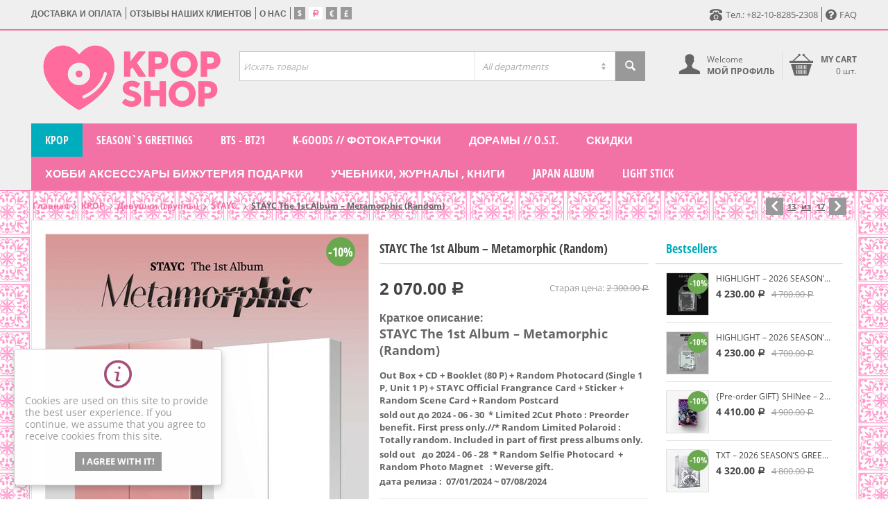

--- FILE ---
content_type: text/html; charset=utf-8
request_url: https://www.kpopshop.ru/index.php?dispatch=products.view&product_id=8682
body_size: 26540
content:

<!DOCTYPE html>
<html 
 lang="ru" dir="ltr">
<head>
<title>K-POP</title>


<meta http-equiv="Content-Type" content="text/html; charset=utf-8" data-ca-mode="" data-et-ver="2.13.461"/>

<meta name="viewport" content="initial-scale=1.0, user-scalable=no, width=device-width" />


<meta name="description" content="K-pop guessing game •	K-pop news •Корея  reaction  J-Pop,  K-Hip-Hop, J-Rock  Мембер  музыка O.S.T JYP Entertainment  JTBC TV
" />


<meta name="keywords" content="  STAYC   Jung Kook ONF  YESUNG ( Super Junior ) BlackPink    Kep1er ATEEZ  BTS  EXO  Girls&#039; Generation  GOT7  ITZY  Jay B  Momoland  Monsta X  Red Velvet     Stray Kids  Super Junior  TVXQ  TWICE WINNER 
 Айрин Бан Чан ДжихёТэён Хенбин Хонджун Шону TEMP" />

            <meta property="og:title" content="K-POP" />
            <meta property="og:url" content="https://www.kpopshop.ru/index.php?dispatch=products.view&amp;product_id=8682" />
            <meta property="og:image" content="http://www.kpopshop.ru/images/detailed/20/XL_-_2024-06-08T103327.064_j5ab-dg.jpg" />
            <meta property="og:image:width" content="1200" />
            <meta property="og:image:height" content="1200" />
            <meta property="og:site_name" content="KpopShop" />
    
                        <meta property="og:type" content="activity" />

            

<link rel="apple-touch-icon" href="https://www.kpopshop.ru/images/logos/22/favicon_238k-ku.ico">

    <link href="https://www.kpopshop.ru/images/logos/22/favicon_238k-ku.ico" rel="shortcut icon" type="image/vnd.microsoft.icon" />


<link type="text/css" rel="stylesheet" href="https://www.kpopshop.ru/var/cache/misc/assets/design/themes/energot/css/standalone.a755e8e280f6e5d51dd99e2756d7f5df1747227477.css" />



</head>

<body>
    
                        
        <div class="ty-tygh  " id="tygh_container">

        <div id="ajax_overlay" class="ty-ajax-overlay"></div>
<div id="ajax_loading_box" class="ty-ajax-loading-box"></div>

        <div class="cm-notification-container notification-container">
</div>

        <div class="ty-helper-container" id="tygh_main_container">
            
                    <div class="tygh-top-panel clearfix">
        <div class="container ">
    
<div class="row">                <div class="span16 top-links-grid et-top" >
            <div class="row">                <div class="span10 et-top-menu" >
            <div class=" top-quick-links ty-float-left">

    <div class="vs-menu-toggle cm-combination visible-phone visible-tablet clearfix" id="sw_vs-menu_136">
        <i class="vs-icon-justify"></i>
    </div>
    <div class="vs-menu-toggle-body clearfix" id="vs-menu_136">
        
    
    <ul class="ty-text-links ty-text-links_show_inline">
        <li class="ty-text-links__item ty-level-0 level-0"><a href="http://www.kpopshop.ru/index.php?dispatch=pages.view&amp;page_id=50" class="item-0 ty-text-links__a">Доставка и Оплата</a></li><li class="ty-text-links__item ty-level-0 level-0"><a href="https://vk.com/album-43309444_165232125" class="item-1 ty-text-links__a">Отзывы наших клиентов</a></li><li class="ty-text-links__item ty-level-0 level-0"><a href="http://www.kpopshop.ru/index.php?dispatch=pages.view&amp;page_id=52" class="item-2 ty-text-links__a">О нас</a></li>    </ul>

    </div>
</div><div class=" top-languages et-languages    ty-float-left">
        
    </div><div class=" top-currencies et-currencies    ty-float-left">
        <div id="currencies_138" class="vs-currencies clearfix">
            <div class="ty-currencies">
                                        <a href="https://www.kpopshop.ru/index.php?dispatch=products.view&amp;product_id=8682&amp;currency=USD" rel="nofollow"  class="ty-currencies__item ">$</a>
                            <a href="https://www.kpopshop.ru/index.php?dispatch=products.view&amp;product_id=8682&amp;currency=RUB" rel="nofollow"  class="ty-currencies__item ty-currencies__active"><span class="ty-rub">Р</span></a>
                            <a href="https://www.kpopshop.ru/index.php?dispatch=products.view&amp;product_id=8682&amp;currency=EUR" rel="nofollow"  class="ty-currencies__item ">€</a>
                            <a href="https://www.kpopshop.ru/index.php?dispatch=products.view&amp;product_id=8682&amp;currency=GBP" rel="nofollow"  class="ty-currencies__item ">£</a>
                    </div>
    
<!--currencies_138--></div>

    </div>
        </div>
    
                <div class="span6 et-top-block" >
            <div class=" et-top-block ty-float-right">

    <div class="vs-menu-toggle cm-combination visible-phone visible-tablet clearfix" id="sw_vs-menu_139">
        <i class="vs-icon-justify"></i>
    </div>
    <div class="vs-menu-toggle-body clearfix" id="vs-menu_139">
        <div class="ty-wysiwyg-content"  data-ca-live-editor-object-id="0" data-ca-live-editor-object-type=""><ul class="ty-text-links ty-text-links_show_inline">
    <li class="ty-text-links__item ty-level-0 level-0">
        <i class="et-icon-phone"></i>Тел.: +82-10-8285-2308
    </li><li class="ty-text-links__item ty-level-0 level-0">
        <a href="index.php?dispatch=pages.view&page_id=1" class="et-top-link"><i class="et-icon-faq"></i>FAQ</a>
</li></ul></div>
    </div>
</div>
        </div>
    </div>
        </div>
    </div>
</div>
    </div>


    <div class="tygh-header clearfix ">
        <div class="container et-header">
    
<div class="row">                <div class="span4 top-logo-grid" >
            <div class=" top-logo">
        <div class="ty-logo-container">
    <a href="https://www.kpopshop.ru/index.php" title="">
        <img src="https://www.kpopshop.ru/images/logos/22/logo-w.png" width="490" height="176" alt="" class="ty-logo-container__image" />
    </a>
</div>
    </div>
        </div>
    
                <div class="span8 search-block-grid top-block-grid" >
            <div class=" top-search">
        <div class="ty-search-block">
    <form action="https://www.kpopshop.ru/index.php" name="search_form" method="get">
        <input type="hidden" name="subcats" value="Y" />
        <input type="hidden" name="pcode_from_q" value="Y" />
        <input type="hidden" name="pshort" value="Y" />
        <input type="hidden" name="pfull" value="Y" />
        <input type="hidden" name="pname" value="Y" />
        <input type="hidden" name="pkeywords" value="Y" />
        <input type="hidden" name="search_performed" value="Y" />

        

		

<select name="cid" class="energo-searchbox">
    <option value="0">All departments</option>
        <option value="346"  title="KPOP">
            ¦    KPOP
    </option>
                <option value="350"  title="Девушки (группы)">
            ¦    ¦    Девушки (группы)
    </option>
        <option value="352"  title="Девушки (соло)">
            ¦    ¦    Девушки (соло)
    </option>
        <option value="351"  title="Парни (соло)">
            ¦    ¦    Парни (соло)
    </option>
        <option value="353"  title="Другие">
            ¦    ¦    Другие
    </option>
        <option value="480"  title="O.S.T.">
            ¦    ¦    O.S.T.
    </option>
        <option value="1047"  title="Парни  (группы) ">
            ¦    ¦    Парни  (группы) 
    </option>
        <option value="1283"  title="SMTOWN">
            ¦    ¦    SMTOWN
    </option>
    
        <option value="688"  title="Season`s Greetings  ">
            ¦    Season`s Greetings  
    </option>
            
        <option value="663"  title="  BTS - BT21">
            ¦      BTS - BT21
    </option>
            
        <option value="409"  title=" K-GOODS // фотокарточки ">
            ¦     K-GOODS // фотокарточки 
    </option>
                <option value="347"  title="Офиц. Гудсы">
            ¦    ¦    Офиц. Гудсы
    </option>
        <option value="419"  title=" фотокарточки">
            ¦    ¦     фотокарточки
    </option>
        <option value="414"  title="Бижутерия">
            ¦    ¦    Бижутерия
    </option>
        <option value="415"  title="Косметика">
            ¦    ¦    Косметика
    </option>
        <option value="412"  title="Вкусности">
            ¦    ¦    Вкусности
    </option>
        <option value="1288"  title="TXT">
            ¦    ¦    TXT
    </option>
    
        <option value="348"  title="Дорамы //  O.S.T. ">
            ¦    Дорамы //  O.S.T. 
    </option>
            
        <option value="410"  title="СКИДКИ">
            ¦    СКИДКИ
    </option>
                <option value="1196"  title="MONSTA X">
            ¦    ¦    MONSTA X
    </option>
    
        <option value="841"  title="Хобби  Аксессуары  Бижутерия  подарки">
            ¦    Хобби  Аксессуары  Бижутерия  подарки
    </option>
                <option value="1284"  title="BTS">
            ¦    ¦    BTS
    </option>
        <option value="1285"  title="BLACK PINK">
            ¦    ¦    BLACK PINK
    </option>
        <option value="1286"  title="NCT">
            ¦    ¦    NCT
    </option>
        <option value="1287"  title=" MONSTA X ">
            ¦    ¦     MONSTA X 
    </option>
        <option value="1289"  title="TXT">
            ¦    ¦    TXT
    </option>
        <option value="1290"  title="LE SSERAFIM  ">
            ¦    ¦    LE SSERAFIM  
    </option>
        <option value="1291"  title=" ZICO">
            ¦    ¦     ZICO
    </option>
        <option value="1292"  title="PURPLE KISS">
            ¦    ¦    PURPLE KISS
    </option>
        <option value="1293"  title="ONEUS ">
            ¦    ¦    ONEUS 
    </option>
        <option value="1294"  title=" MAMAMOO ">
            ¦    ¦     MAMAMOO 
    </option>
        <option value="1295"  title="вкусности">
            ¦    ¦    вкусности
    </option>
        <option value="1296"  title=" SEVENTEEN">
            ¦    ¦     SEVENTEEN
    </option>
        <option value="1297"  title="TWS  ">
            ¦    ¦    TWS  
    </option>
        <option value="1300"  title="KickFlip  ">
            ¦    ¦    KickFlip  
    </option>
        <option value="1303"  title="BABYMONSTER">
            ¦    ¦    BABYMONSTER
    </option>
    
        <option value="1184"  title="Учебники, журналы , книги">
            ¦    Учебники, журналы , книги
    </option>
            
        <option value="1188"  title="Japan Album">
            ¦    Japan Album
    </option>
                <option value="1189"  title="TXT">
            ¦    ¦    TXT
    </option>
        <option value="1190"  title="LE SSERAFIM">
            ¦    ¦    LE SSERAFIM
    </option>
        <option value="1191"  title="BTS">
            ¦    ¦    BTS
    </option>
        <option value="1192"  title="ENHYPEN">
            ¦    ¦    ENHYPEN
    </option>
        <option value="1193"  title="SEVENTEEN">
            ¦    ¦    SEVENTEEN
    </option>
        <option value="1194"  title="TREASURE">
            ¦    ¦    TREASURE
    </option>
        <option value="1197"  title="OH MY GIRL  ">
            ¦    ¦    OH MY GIRL  
    </option>
    
        <option value="1259"  title="LIGHT STICK">
            ¦    LIGHT STICK
    </option>
            
    
</select>


        <input type="text" name="q" value="" id="search_input" title="Искать товары" class="ty-search-block__input cm-hint" /><button title="Найти" class="ty-search-magnifier" type="submit"><i class="ty-icon-search"></i></button>
<input type="hidden" name="dispatch" value="products.search" />
        
    <input type="hidden" name="security_hash" class="cm-no-hide-input" value="a7df0928c86f91c09b0efbcfccbb7b10" /></form>
</div>


    </div>
        </div>
    
                <div class="span4 top-block-grid et-cart-account" >
            <div class=" top-cart-content et-cart ty-float-right">
        


<div class="ty-dropdown-box" id="cart_status_785">
    <a href="https://www.kpopshop.ru/index.php?dispatch=checkout.cart" id="sw_dropdown_785" class="ty-dropdown-box__title cm-combination clearfix">
        
                            <i class="et-icon-cart"></i>
                <div class="ty-float-right et-cart-right">
                    <div class="minicart-title empty-cart hand">My cart</div>
                    <div class="et-items">0&nbsp;шт.</div>
                </div>
                        <div class="et-cart-content hidden-desktop"><span>0</span></div>
        

    </a>
    <div id="dropdown_785" class="cm-popup-box ty-dropdown-box__content hidden">
        
            <div class="cm-cart-content cm-cart-content-thumb cm-cart-content-delete">
                    <div class="ty-cart-items">
                                                    <p class="ty-center vs-cart-empty-text">Корзина пуста</p>
                                            </div>

                                        <div class="cm-cart-buttons ty-cart-content__buttons buttons-container hidden">
                        <div class="ty-float-left">
                            <a href="https://www.kpopshop.ru/index.php?dispatch=checkout.cart" rel="nofollow" class="ty-btn ty-btn__tertiary">Корзина</a>
                        </div>
                                                <div class="ty-float-right">
                            <a href="https://www.kpopshop.ru/index.php?dispatch=checkout.checkout" rel="nofollow" class="ty-btn ty-btn__primary">Оформить заказ</a>
                        </div>
                                            </div>
                    
            </div>
        

    </div>
<!--cart_status_785--></div>



    </div><div class="ty-dropdown-box  top-my-account ty-float-right">
        <div id="sw_dropdown_786" class="ty-dropdown-box__title cm-combination unlogged clearfix">
            
                            <a class="ty-account-info__title" href="https://www.kpopshop.ru/index.php?dispatch=profiles.update">
    <i class="ty-icon-user"></i>
    <div class="et-my-account-right">
        <div class="et-welcome hidden">Welcome</div>
        <div class="vs-my-account-text et-my-account-text ty-account-info__title-txt" >Мой профиль</div>
    </div>
</a>

                        

        </div>
        <div id="dropdown_786" class="cm-popup-box ty-dropdown-box__content hidden clearfix">
            

<div id="account_info_786" class="vs-my-account">
        <ul class="ty-account-info">
    
                    <li class="ty-account-info__item ty-dropdown-box__item"><a class="ty-account-info__a underlined" href="https://www.kpopshop.ru/index.php?dispatch=orders.search" rel="nofollow">Заказы</a></li>
                    		            	<li class="ty-account-info__item ty-dropdown-box__item"><a class="ty-account-info__a underlined" href="https://www.kpopshop.ru/index.php?dispatch=product_features.compare" rel="nofollow">Список сравнения</a></li>
                
<li class="ty-account-info__item ty-dropdown-box__item"><a class="ty-account-info__a" href="https://www.kpopshop.ru/index.php?dispatch=wishlist.view" rel="nofollow">Отложенные товары</a></li>

    </ul>

            <div class="ty-account-info__orders updates-wrapper track-orders" id="track_orders_block_786">
            <form action="https://www.kpopshop.ru/index.php" method="POST" class="cm-ajax cm-post cm-ajax-full-render" name="track_order_quick">
    <input type="hidden" name="result_ids" value="track_orders_block_*" />
    <input type="hidden" name="return_url" value="index.php?dispatch=products.view&amp;product_id=8682" />

                <div class="ty-account-info__orders-txt">Отслеживание заказа</div>

                <div class="ty-account-info__orders-input ty-control-group ty-input-append">
        <label for="track_order_item786" class="cm-required hidden">Отслеживание заказа</label>
                    <input type="text" size="20" class="ty-input-text cm-hint" id="track_order_item786" name="track_data" value="Номер заказа/E-mail" />
                                            <button title="Выполнить" class="ty-btn-go" type="submit"><i class="vs-icon-arrow-right"></i></button>
<input type="hidden" name="dispatch" value="orders.track_request" />
                            
    </div>

    <input type="hidden" name="security_hash" class="cm-no-hide-input" value="a7df0928c86f91c09b0efbcfccbb7b10" /></form>

    <!--track_orders_block_786--></div>
                
        

    
    <div class="ty-account-info__buttons buttons-container">
                    <a href="https://www.kpopshop.ru/index.php?dispatch=auth.login_form&amp;return_url=index.php%3Fdispatch%3Dproducts.view%26product_id%3D8682"  data-ca-target-id="login_block786" class="cm-dialog-opener cm-dialog-auto-size account" rel="nofollow">Войти</a><span>или</span><a href="https://www.kpopshop.ru/index.php?dispatch=profiles.add" rel="nofollow" class="account">Регистрация</a>
                            <div  id="login_block786" class="hidden" title="Войти">
                    <div class="ty-login-popup">
                        

    <form name="popup786_form" action="https://www.kpopshop.ru/index.php" method="post">
<input type="hidden" name="return_url" value="index.php?dispatch=products.view&amp;product_id=8682" />
<input type="hidden" name="redirect_url" value="index.php?dispatch=products.view&amp;product_id=8682" />

        <div class="ty-control-group">
            <label for="login_popup786" class="ty-login__filed-label ty-control-group__label cm-required cm-trim cm-email">E-mail</label>
            <input type="text" id="login_popup786" name="user_login" size="30" value="" class="ty-login__input cm-focus" />
            </div>

        <div class="ty-control-group ty-password-forgot">
            <label for="psw_popup786" class="ty-login__filed-label ty-control-group__label ty-password-forgot__label cm-required">Пароль</label><a href="https://www.kpopshop.ru/index.php?dispatch=auth.recover_password" class="ty-password-forgot__a"  tabindex="5">Забыли пароль?</a>
            <input type="password" id="psw_popup786" name="password" size="30" value="" class="ty-login__input" maxlength="32" />
            </div>

        

    
                            <div class="ty-login-reglink ty-center">
                    <a class="ty-login-reglink__a" href="https://www.kpopshop.ru/index.php?dispatch=profiles.add" rel="nofollow">Создать учетную запись</a>
                </div>
                        <div class="buttons-container clearfix">
                <div class="ty-float-right">
                        
 
    <button  class="ty-btn__login ty-btn__secondary ty-btn" type="submit" name="dispatch[auth.login]" >Войти</button>


                </div>
                <div class="ty-login__remember-me">
                    <label for="remember_me_popup786" class="ty-login__remember-me-label"><input class="checkbox" type="checkbox" name="remember_me" id="remember_me_popup786" value="Y" />Запомнить</label>
                </div>
            </div>
    


<input type="hidden" name="security_hash" class="cm-no-hide-input" value="a7df0928c86f91c09b0efbcfccbb7b10" /></form>


                    </div>
                </div>
                        </div>
<!--account_info_786--></div>

        </div>
    </div>
        </div>
    </div>
<div class="row">                <div class="span16 top-menu-grid et-sticky-menu" >
            <div class="row">                <div class="span16 " >
            <div class="">
    

<ul class="ty-menu__items cm-responsive-menu"><li class="ty-menu__item ty-menu__menu-btn visible-phone visible-tablet"><a class="ty-menu__item-link"><i class="ty-icon-short-list"></i><span>Меню</span></a></li><li class="ty-menu__item cm-menu-item-responsive ty-menu__item-active"><a class="ty-menu__item-toggle visible-phone visible-tablet cm-responsive-menu-toggle"><i class="ty-menu__icon-open ty-icon-down-open"></i><i class="ty-menu__icon-hide ty-icon-up-open"></i></a><a  href="https://www.kpopshop.ru/index.php?dispatch=categories.view&amp;category_id=346" class="ty-menu__item-link">KPOP</a><div class="ty-menu__submenu no-dd-img" id="topmenu_144_45d5c52c2f5b77d1fb3a0e9f93e90e31" ><ul class="ty-menu__submenu-items cm-responsive-menu-submenu" style=""><li class="ty-top-mine__submenu-col"><div class="ty-menu__submenu-item-header ty-menu__submenu-item-header-active"><a href="https://www.kpopshop.ru/index.php?dispatch=categories.view&amp;category_id=350" class="ty-menu__submenu-link">Девушки (группы)</a></div><div style="" class="vs-sub-categ-img"><a href="https://www.kpopshop.ru/index.php?dispatch=categories.view&amp;category_id=350" class="vs-sub-categ-img-link"><span class="ty-no-image" style="height: 137px; width: 137px; "><i class="ty-no-image__icon ty-icon-image" title="Нет изображения"></i></span></a></div><a class="ty-menu__item-toggle visible-phone visible-tablet cm-responsive-menu-toggle"><i class="ty-menu__icon-open ty-icon-down-open"></i><i class="ty-menu__icon-hide ty-icon-up-open"></i></a><div class="ty-menu__submenu"><ul class="ty-menu__submenu-list cm-responsive-menu-submenu"><li class="ty-menu__submenu-item"><a href="https://www.kpopshop.ru/index.php?dispatch=categories.view&amp;category_id=393" class="ty-menu__submenu-link">2NE1</a></li><li class="ty-menu__submenu-item"><a href="https://www.kpopshop.ru/index.php?dispatch=categories.view&amp;category_id=394" class="ty-menu__submenu-link">4Minute</a></li><li class="ty-menu__submenu-item"><a href="https://www.kpopshop.ru/index.php?dispatch=categories.view&amp;category_id=354" class="ty-menu__submenu-link">AOA</a></li><li class="ty-menu__submenu-item"><a href="https://www.kpopshop.ru/index.php?dispatch=categories.view&amp;category_id=374" class="ty-menu__submenu-link">Apink</a></li><li class="ty-menu__submenu-item"><a href="https://www.kpopshop.ru/index.php?dispatch=categories.view&amp;category_id=376" class="ty-menu__submenu-link">April</a></li><li class="ty-menu__submenu-item"><a href="https://www.kpopshop.ru/index.php?dispatch=categories.view&amp;category_id=407" class="ty-menu__submenu-link">Brave Girls</a></li><li class="ty-menu__submenu-item ty-menu__submenu-alt-link"><a href="https://www.kpopshop.ru/index.php?dispatch=categories.view&amp;category_id=350" class="ty-menu__submenu-link">Больше <i class="text-arrow">&rarr;</i></a></li>
</ul></div></li><li class="ty-top-mine__submenu-col"><div class="ty-menu__submenu-item-header"><a href="https://www.kpopshop.ru/index.php?dispatch=categories.view&amp;category_id=352" class="ty-menu__submenu-link">Девушки (соло)</a></div><div style="" class="vs-sub-categ-img"><a href="https://www.kpopshop.ru/index.php?dispatch=categories.view&amp;category_id=352" class="vs-sub-categ-img-link"><span class="ty-no-image" style="height: 137px; width: 137px; "><i class="ty-no-image__icon ty-icon-image" title="Нет изображения"></i></span></a></div><a class="ty-menu__item-toggle visible-phone visible-tablet cm-responsive-menu-toggle"><i class="ty-menu__icon-open ty-icon-down-open"></i><i class="ty-menu__icon-hide ty-icon-up-open"></i></a><div class="ty-menu__submenu"><ul class="ty-menu__submenu-list cm-responsive-menu-submenu"><li class="ty-menu__submenu-item"><a href="https://www.kpopshop.ru/index.php?dispatch=categories.view&amp;category_id=395" class="ty-menu__submenu-link">HyunA</a></li><li class="ty-menu__submenu-item"><a href="https://www.kpopshop.ru/index.php?dispatch=categories.view&amp;category_id=390" class="ty-menu__submenu-link">IU</a></li><li class="ty-menu__submenu-item"><a href="https://www.kpopshop.ru/index.php?dispatch=categories.view&amp;category_id=446" class="ty-menu__submenu-link">KISUM</a></li><li class="ty-menu__submenu-item"><a href="https://www.kpopshop.ru/index.php?dispatch=categories.view&amp;category_id=447" class="ty-menu__submenu-link">ViVi﻿ (Loona)</a></li><li class="ty-menu__submenu-item"><a href="https://www.kpopshop.ru/index.php?dispatch=categories.view&amp;category_id=463" class="ty-menu__submenu-link">LEE HAERI (Davichi)   Ли Хэ Ри</a></li><li class="ty-menu__submenu-item"><a href="https://www.kpopshop.ru/index.php?dispatch=categories.view&amp;category_id=464" class="ty-menu__submenu-link">Minzy (2NE1)  Кон Мин Джи</a></li><li class="ty-menu__submenu-item ty-menu__submenu-alt-link"><a href="https://www.kpopshop.ru/index.php?dispatch=categories.view&amp;category_id=352" class="ty-menu__submenu-link">Больше <i class="text-arrow">&rarr;</i></a></li>
</ul></div></li><li class="ty-top-mine__submenu-col"><div class="ty-menu__submenu-item-header"><a href="https://www.kpopshop.ru/index.php?dispatch=categories.view&amp;category_id=351" class="ty-menu__submenu-link">Парни (соло)</a></div><div style="" class="vs-sub-categ-img"><a href="https://www.kpopshop.ru/index.php?dispatch=categories.view&amp;category_id=351" class="vs-sub-categ-img-link"><span class="ty-no-image" style="height: 137px; width: 137px; "><i class="ty-no-image__icon ty-icon-image" title="Нет изображения"></i></span></a></div><a class="ty-menu__item-toggle visible-phone visible-tablet cm-responsive-menu-toggle"><i class="ty-menu__icon-open ty-icon-down-open"></i><i class="ty-menu__icon-hide ty-icon-up-open"></i></a><div class="ty-menu__submenu"><ul class="ty-menu__submenu-list cm-responsive-menu-submenu"><li class="ty-menu__submenu-item"><a href="https://www.kpopshop.ru/index.php?dispatch=categories.view&amp;category_id=408" class="ty-menu__submenu-link">Lee Min Ho</a></li><li class="ty-menu__submenu-item"><a href="https://www.kpopshop.ru/index.php?dispatch=categories.view&amp;category_id=449" class="ty-menu__submenu-link">Junggigo</a></li><li class="ty-menu__submenu-item"><a href="https://www.kpopshop.ru/index.php?dispatch=categories.view&amp;category_id=468" class="ty-menu__submenu-link">Han Dong Geun</a></li><li class="ty-menu__submenu-item"><a href="https://www.kpopshop.ru/index.php?dispatch=categories.view&amp;category_id=469" class="ty-menu__submenu-link">Kim Kyu Jong</a></li><li class="ty-menu__submenu-item"><a href="https://www.kpopshop.ru/index.php?dispatch=categories.view&amp;category_id=479" class="ty-menu__submenu-link">PSY -  Пак Чэ Сан</a></li><li class="ty-menu__submenu-item"><a href="https://www.kpopshop.ru/index.php?dispatch=categories.view&amp;category_id=481" class="ty-menu__submenu-link"> Рой Ким   -    Ким Санг-Ву   </a></li><li class="ty-menu__submenu-item ty-menu__submenu-alt-link"><a href="https://www.kpopshop.ru/index.php?dispatch=categories.view&amp;category_id=351" class="ty-menu__submenu-link">Больше <i class="text-arrow">&rarr;</i></a></li>
</ul></div></li><li class="ty-top-mine__submenu-col"><div class="ty-menu__submenu-item-header"><a href="https://www.kpopshop.ru/index.php?dispatch=categories.view&amp;category_id=353" class="ty-menu__submenu-link">Другие</a></div><div style="" class="vs-sub-categ-img"><a href="https://www.kpopshop.ru/index.php?dispatch=categories.view&amp;category_id=353" class="vs-sub-categ-img-link"><span class="ty-no-image" style="height: 137px; width: 137px; "><i class="ty-no-image__icon ty-icon-image" title="Нет изображения"></i></span></a></div><a class="ty-menu__item-toggle visible-phone visible-tablet cm-responsive-menu-toggle"><i class="ty-menu__icon-open ty-icon-down-open"></i><i class="ty-menu__icon-hide ty-icon-up-open"></i></a><div class="ty-menu__submenu"><ul class="ty-menu__submenu-list cm-responsive-menu-submenu"><li class="ty-menu__submenu-item"><a href="https://www.kpopshop.ru/index.php?dispatch=categories.view&amp;category_id=377" class="ty-menu__submenu-link">AKMU (AKDONG MUSICIAN)</a></li><li class="ty-menu__submenu-item"><a href="https://www.kpopshop.ru/index.php?dispatch=categories.view&amp;category_id=462" class="ty-menu__submenu-link">TRIPLE H</a></li><li class="ty-menu__submenu-item"><a href="https://www.kpopshop.ru/index.php?dispatch=categories.view&amp;category_id=828" class="ty-menu__submenu-link">1team</a></li><li class="ty-menu__submenu-item"><a href="https://www.kpopshop.ru/index.php?dispatch=categories.view&amp;category_id=886" class="ty-menu__submenu-link">CHECKMATE  </a></li><li class="ty-menu__submenu-item"><a href="https://www.kpopshop.ru/index.php?dispatch=categories.view&amp;category_id=907" class="ty-menu__submenu-link">BIG Naughty (Seo Dong Hyun)</a></li><li class="ty-menu__submenu-item"><a href="https://www.kpopshop.ru/index.php?dispatch=categories.view&amp;category_id=937" class="ty-menu__submenu-link">Letteamor</a></li><li class="ty-menu__submenu-item ty-menu__submenu-alt-link"><a href="https://www.kpopshop.ru/index.php?dispatch=categories.view&amp;category_id=353" class="ty-menu__submenu-link">Больше <i class="text-arrow">&rarr;</i></a></li>
</ul></div></li><li class="ty-top-mine__submenu-col"><div class="ty-menu__submenu-item-header"><a href="https://www.kpopshop.ru/index.php?dispatch=categories.view&amp;category_id=480" class="ty-menu__submenu-link">O.S.T.</a></div><div style="" class="vs-sub-categ-img"><a href="https://www.kpopshop.ru/index.php?dispatch=categories.view&amp;category_id=480" class="vs-sub-categ-img-link"><span class="ty-no-image" style="height: 137px; width: 137px; "><i class="ty-no-image__icon ty-icon-image" title="Нет изображения"></i></span></a></div><a class="ty-menu__item-toggle visible-phone visible-tablet cm-responsive-menu-toggle"><i class="ty-menu__icon-open ty-icon-down-open"></i><i class="ty-menu__icon-hide ty-icon-up-open"></i></a><div class="ty-menu__submenu"><ul class="ty-menu__submenu-list cm-responsive-menu-submenu"><li class="ty-menu__submenu-item"><a href="https://www.kpopshop.ru/index.php?dispatch=categories.view&amp;category_id=858" class="ty-menu__submenu-link"> JTBC  </a></li><li class="ty-menu__submenu-item"><a href="https://www.kpopshop.ru/index.php?dispatch=categories.view&amp;category_id=940" class="ty-menu__submenu-link">TVN</a></li><li class="ty-menu__submenu-item"><a href="https://www.kpopshop.ru/index.php?dispatch=categories.view&amp;category_id=941" class="ty-menu__submenu-link">KBS</a></li><li class="ty-menu__submenu-item"><a href="https://www.kpopshop.ru/index.php?dispatch=categories.view&amp;category_id=942" class="ty-menu__submenu-link">OCN</a></li><li class="ty-menu__submenu-item"><a href="https://www.kpopshop.ru/index.php?dispatch=categories.view&amp;category_id=943" class="ty-menu__submenu-link">MUSICAL</a></li><li class="ty-menu__submenu-item"><a href="https://www.kpopshop.ru/index.php?dispatch=categories.view&amp;category_id=944" class="ty-menu__submenu-link">MOVIES</a></li><li class="ty-menu__submenu-item ty-menu__submenu-alt-link"><a href="https://www.kpopshop.ru/index.php?dispatch=categories.view&amp;category_id=480" class="ty-menu__submenu-link">Больше <i class="text-arrow">&rarr;</i></a></li>
</ul></div></li><li class="ty-top-mine__submenu-col"><div class="ty-menu__submenu-item-header"><a href="https://www.kpopshop.ru/index.php?dispatch=categories.view&amp;category_id=1047" class="ty-menu__submenu-link">Парни  (группы) </a></div><div style="" class="vs-sub-categ-img"><a href="https://www.kpopshop.ru/index.php?dispatch=categories.view&amp;category_id=1047" class="vs-sub-categ-img-link"><span class="ty-no-image" style="height: 137px; width: 137px; "><i class="ty-no-image__icon ty-icon-image" title="Нет изображения"></i></span></a></div><a class="ty-menu__item-toggle visible-phone visible-tablet cm-responsive-menu-toggle"><i class="ty-menu__icon-open ty-icon-down-open"></i><i class="ty-menu__icon-hide ty-icon-up-open"></i></a><div class="ty-menu__submenu"><ul class="ty-menu__submenu-list cm-responsive-menu-submenu"><li class="ty-menu__submenu-item"><a href="https://www.kpopshop.ru/index.php?dispatch=categories.view&amp;category_id=1049" class="ty-menu__submenu-link">A.C.E</a></li><li class="ty-menu__submenu-item"><a href="https://www.kpopshop.ru/index.php?dispatch=categories.view&amp;category_id=1050" class="ty-menu__submenu-link">AIMERS</a></li><li class="ty-menu__submenu-item"><a href="https://www.kpopshop.ru/index.php?dispatch=categories.view&amp;category_id=1051" class="ty-menu__submenu-link">ASTRO</a></li><li class="ty-menu__submenu-item"><a href="https://www.kpopshop.ru/index.php?dispatch=categories.view&amp;category_id=1052" class="ty-menu__submenu-link">ATBO</a></li><li class="ty-menu__submenu-item"><a href="https://www.kpopshop.ru/index.php?dispatch=categories.view&amp;category_id=1053" class="ty-menu__submenu-link">ATEEZ</a></li><li class="ty-menu__submenu-item"><a href="https://www.kpopshop.ru/index.php?dispatch=categories.view&amp;category_id=1054" class="ty-menu__submenu-link">AWEEK</a></li><li class="ty-menu__submenu-item ty-menu__submenu-alt-link"><a href="https://www.kpopshop.ru/index.php?dispatch=categories.view&amp;category_id=1047" class="ty-menu__submenu-link">Больше <i class="text-arrow">&rarr;</i></a></li>
</ul></div></li><li class="ty-top-mine__submenu-col"><div class="ty-menu__submenu-item-header"><a href="https://www.kpopshop.ru/index.php?dispatch=categories.view&amp;category_id=1283" class="ty-menu__submenu-link">SMTOWN</a></div><div style="" class="vs-sub-categ-img"><a href="https://www.kpopshop.ru/index.php?dispatch=categories.view&amp;category_id=1283" class="vs-sub-categ-img-link"><span class="ty-no-image" style="height: 137px; width: 137px; "><i class="ty-no-image__icon ty-icon-image" title="Нет изображения"></i></span></a></div><div class="ty-menu__submenu"><ul class="ty-menu__submenu-list cm-responsive-menu-submenu"></ul></div></li></ul>
</div></li><li class="ty-menu__item ty-menu__item-nodrop"><a  href="https://www.kpopshop.ru/index.php?dispatch=categories.view&amp;category_id=688" class="ty-menu__item-link">Season`s Greetings  </a></li><li class="ty-menu__item ty-menu__item-nodrop"><a  href="https://www.kpopshop.ru/index.php?dispatch=categories.view&amp;category_id=663" class="ty-menu__item-link">  BTS - BT21</a></li><li class="ty-menu__item cm-menu-item-responsive"><a class="ty-menu__item-toggle visible-phone visible-tablet cm-responsive-menu-toggle"><i class="ty-menu__icon-open ty-icon-down-open"></i><i class="ty-menu__icon-hide ty-icon-up-open"></i></a><a  href="https://www.kpopshop.ru/index.php?dispatch=categories.view&amp;category_id=409" class="ty-menu__item-link"> K-GOODS // фотокарточки </a><div class="ty-menu__submenu no-dd-img" id="topmenu_144_6e83fe75ab83c17343efb64aabdca633" ><ul class="ty-menu__submenu-items cm-responsive-menu-submenu" style=""><li class="ty-top-mine__submenu-col"><div class="ty-menu__submenu-item-header"><a href="https://www.kpopshop.ru/index.php?dispatch=categories.view&amp;category_id=347" class="ty-menu__submenu-link">Офиц. Гудсы</a></div><div style="" class="vs-sub-categ-img"><a href="https://www.kpopshop.ru/index.php?dispatch=categories.view&amp;category_id=347" class="vs-sub-categ-img-link"><span class="ty-no-image" style="height: 137px; width: 137px; "><i class="ty-no-image__icon ty-icon-image" title="Нет изображения"></i></span></a></div><a class="ty-menu__item-toggle visible-phone visible-tablet cm-responsive-menu-toggle"><i class="ty-menu__icon-open ty-icon-down-open"></i><i class="ty-menu__icon-hide ty-icon-up-open"></i></a><div class="ty-menu__submenu"><ul class="ty-menu__submenu-list cm-responsive-menu-submenu"><li class="ty-menu__submenu-item"><a href="https://www.kpopshop.ru/index.php?dispatch=categories.view&amp;category_id=418" class="ty-menu__submenu-link">BTS</a></li><li class="ty-menu__submenu-item"><a href="https://www.kpopshop.ru/index.php?dispatch=categories.view&amp;category_id=355" class="ty-menu__submenu-link">Season`s Greetings  </a></li><li class="ty-menu__submenu-item"><a href="https://www.kpopshop.ru/index.php?dispatch=categories.view&amp;category_id=430" class="ty-menu__submenu-link">GOT7</a></li><li class="ty-menu__submenu-item"><a href="https://www.kpopshop.ru/index.php?dispatch=categories.view&amp;category_id=431" class="ty-menu__submenu-link">EXO</a></li><li class="ty-menu__submenu-item"><a href="https://www.kpopshop.ru/index.php?dispatch=categories.view&amp;category_id=432" class="ty-menu__submenu-link">B.A.P.</a></li><li class="ty-menu__submenu-item"><a href="https://www.kpopshop.ru/index.php?dispatch=categories.view&amp;category_id=433" class="ty-menu__submenu-link">2PM</a></li><li class="ty-menu__submenu-item ty-menu__submenu-alt-link"><a href="https://www.kpopshop.ru/index.php?dispatch=categories.view&amp;category_id=347" class="ty-menu__submenu-link">Больше <i class="text-arrow">&rarr;</i></a></li>
</ul></div></li><li class="ty-top-mine__submenu-col"><div class="ty-menu__submenu-item-header"><a href="https://www.kpopshop.ru/index.php?dispatch=categories.view&amp;category_id=419" class="ty-menu__submenu-link"> фотокарточки</a></div><div style="" class="vs-sub-categ-img"><a href="https://www.kpopshop.ru/index.php?dispatch=categories.view&amp;category_id=419" class="vs-sub-categ-img-link"><span class="ty-no-image" style="height: 137px; width: 137px; "><i class="ty-no-image__icon ty-icon-image" title="Нет изображения"></i></span></a></div><a class="ty-menu__item-toggle visible-phone visible-tablet cm-responsive-menu-toggle"><i class="ty-menu__icon-open ty-icon-down-open"></i><i class="ty-menu__icon-hide ty-icon-up-open"></i></a><div class="ty-menu__submenu"><ul class="ty-menu__submenu-list cm-responsive-menu-submenu"><li class="ty-menu__submenu-item"><a href="https://www.kpopshop.ru/index.php?dispatch=categories.view&amp;category_id=416" class="ty-menu__submenu-link"> </a></li><li class="ty-menu__submenu-item"><a href="https://www.kpopshop.ru/index.php?dispatch=categories.view&amp;category_id=413" class="ty-menu__submenu-link">Фотокарточки</a></li>
</ul></div></li><li class="ty-top-mine__submenu-col"><div class="ty-menu__submenu-item-header"><a href="https://www.kpopshop.ru/index.php?dispatch=categories.view&amp;category_id=414" class="ty-menu__submenu-link">Бижутерия</a></div><div style="" class="vs-sub-categ-img"><a href="https://www.kpopshop.ru/index.php?dispatch=categories.view&amp;category_id=414" class="vs-sub-categ-img-link"><span class="ty-no-image" style="height: 137px; width: 137px; "><i class="ty-no-image__icon ty-icon-image" title="Нет изображения"></i></span></a></div><a class="ty-menu__item-toggle visible-phone visible-tablet cm-responsive-menu-toggle"><i class="ty-menu__icon-open ty-icon-down-open"></i><i class="ty-menu__icon-hide ty-icon-up-open"></i></a><div class="ty-menu__submenu"><ul class="ty-menu__submenu-list cm-responsive-menu-submenu"><li class="ty-menu__submenu-item"><a href="https://www.kpopshop.ru/index.php?dispatch=categories.view&amp;category_id=420" class="ty-menu__submenu-link">Кольца</a></li><li class="ty-menu__submenu-item"><a href="https://www.kpopshop.ru/index.php?dispatch=categories.view&amp;category_id=421" class="ty-menu__submenu-link">Браслеты (ручки)</a></li><li class="ty-menu__submenu-item"><a href="https://www.kpopshop.ru/index.php?dispatch=categories.view&amp;category_id=422" class="ty-menu__submenu-link">Браслеты (ножки)</a></li><li class="ty-menu__submenu-item"><a href="https://www.kpopshop.ru/index.php?dispatch=categories.view&amp;category_id=423" class="ty-menu__submenu-link">Пирсинг</a></li><li class="ty-menu__submenu-item"><a href="https://www.kpopshop.ru/index.php?dispatch=categories.view&amp;category_id=424" class="ty-menu__submenu-link">Ожерелье</a></li><li class="ty-menu__submenu-item"><a href="https://www.kpopshop.ru/index.php?dispatch=categories.view&amp;category_id=425" class="ty-menu__submenu-link">Серьги</a></li><li class="ty-menu__submenu-item ty-menu__submenu-alt-link"><a href="https://www.kpopshop.ru/index.php?dispatch=categories.view&amp;category_id=414" class="ty-menu__submenu-link">Больше <i class="text-arrow">&rarr;</i></a></li>
</ul></div></li><li class="ty-top-mine__submenu-col"><div class="ty-menu__submenu-item-header"><a href="https://www.kpopshop.ru/index.php?dispatch=categories.view&amp;category_id=415" class="ty-menu__submenu-link">Косметика</a></div><div style="" class="vs-sub-categ-img"><a href="https://www.kpopshop.ru/index.php?dispatch=categories.view&amp;category_id=415" class="vs-sub-categ-img-link"><span class="ty-no-image" style="height: 137px; width: 137px; "><i class="ty-no-image__icon ty-icon-image" title="Нет изображения"></i></span></a></div><a class="ty-menu__item-toggle visible-phone visible-tablet cm-responsive-menu-toggle"><i class="ty-menu__icon-open ty-icon-down-open"></i><i class="ty-menu__icon-hide ty-icon-up-open"></i></a><div class="ty-menu__submenu"><ul class="ty-menu__submenu-list cm-responsive-menu-submenu"><li class="ty-menu__submenu-item"><a href="https://www.kpopshop.ru/index.php?dispatch=categories.view&amp;category_id=440" class="ty-menu__submenu-link">BB и СС крема</a></li><li class="ty-menu__submenu-item"><a href="https://www.kpopshop.ru/index.php?dispatch=categories.view&amp;category_id=441" class="ty-menu__submenu-link">лицо</a></li><li class="ty-menu__submenu-item"><a href="https://www.kpopshop.ru/index.php?dispatch=categories.view&amp;category_id=442" class="ty-menu__submenu-link">тело</a></li><li class="ty-menu__submenu-item"><a href="https://www.kpopshop.ru/index.php?dispatch=categories.view&amp;category_id=443" class="ty-menu__submenu-link">глаза</a></li><li class="ty-menu__submenu-item"><a href="https://www.kpopshop.ru/index.php?dispatch=categories.view&amp;category_id=475" class="ty-menu__submenu-link">аксессуары</a></li><li class="ty-menu__submenu-item"><a href="https://www.kpopshop.ru/index.php?dispatch=categories.view&amp;category_id=477" class="ty-menu__submenu-link">волосы</a></li><li class="ty-menu__submenu-item ty-menu__submenu-alt-link"><a href="https://www.kpopshop.ru/index.php?dispatch=categories.view&amp;category_id=415" class="ty-menu__submenu-link">Больше <i class="text-arrow">&rarr;</i></a></li>
</ul></div></li><li class="ty-top-mine__submenu-col"><div class="ty-menu__submenu-item-header"><a href="https://www.kpopshop.ru/index.php?dispatch=categories.view&amp;category_id=412" class="ty-menu__submenu-link">Вкусности</a></div><div style="" class="vs-sub-categ-img"><a href="https://www.kpopshop.ru/index.php?dispatch=categories.view&amp;category_id=412" class="vs-sub-categ-img-link"><span class="ty-no-image" style="height: 137px; width: 137px; "><i class="ty-no-image__icon ty-icon-image" title="Нет изображения"></i></span></a></div><a class="ty-menu__item-toggle visible-phone visible-tablet cm-responsive-menu-toggle"><i class="ty-menu__icon-open ty-icon-down-open"></i><i class="ty-menu__icon-hide ty-icon-up-open"></i></a><div class="ty-menu__submenu"><ul class="ty-menu__submenu-list cm-responsive-menu-submenu"><li class="ty-menu__submenu-item"><a href="https://www.kpopshop.ru/index.php?dispatch=categories.view&amp;category_id=923" class="ty-menu__submenu-link">рамен</a></li><li class="ty-menu__submenu-item"><a href="https://www.kpopshop.ru/index.php?dispatch=categories.view&amp;category_id=924" class="ty-menu__submenu-link">снэки</a></li><li class="ty-menu__submenu-item"><a href="https://www.kpopshop.ru/index.php?dispatch=categories.view&amp;category_id=925" class="ty-menu__submenu-link">сладости</a></li><li class="ty-menu__submenu-item"><a href="https://www.kpopshop.ru/index.php?dispatch=categories.view&amp;category_id=926" class="ty-menu__submenu-link">приправы</a></li><li class="ty-menu__submenu-item"><a href="https://www.kpopshop.ru/index.php?dispatch=categories.view&amp;category_id=927" class="ty-menu__submenu-link">здоровая еда</a></li>
</ul></div></li><li class="ty-top-mine__submenu-col"><div class="ty-menu__submenu-item-header"><a href="https://www.kpopshop.ru/index.php?dispatch=categories.view&amp;category_id=1288" class="ty-menu__submenu-link">TXT</a></div><div style="" class="vs-sub-categ-img"><a href="https://www.kpopshop.ru/index.php?dispatch=categories.view&amp;category_id=1288" class="vs-sub-categ-img-link"><span class="ty-no-image" style="height: 137px; width: 137px; "><i class="ty-no-image__icon ty-icon-image" title="Нет изображения"></i></span></a></div><div class="ty-menu__submenu"><ul class="ty-menu__submenu-list cm-responsive-menu-submenu"></ul></div></li></ul>
</div></li><li class="ty-menu__item ty-menu__item-nodrop"><a  href="https://www.kpopshop.ru/index.php?dispatch=categories.view&amp;category_id=348" class="ty-menu__item-link">Дорамы //  O.S.T. </a></li><li class="ty-menu__item cm-menu-item-responsive"><a class="ty-menu__item-toggle visible-phone visible-tablet cm-responsive-menu-toggle"><i class="ty-menu__icon-open ty-icon-down-open"></i><i class="ty-menu__icon-hide ty-icon-up-open"></i></a><a  href="https://www.kpopshop.ru/index.php?dispatch=categories.view&amp;category_id=410" class="ty-menu__item-link">СКИДКИ</a><div class="ty-menu__submenu no-dd-img" id="topmenu_144_254a856aa7533b7e8a2ff809517bc867" ><ul class="ty-menu__submenu-items cm-responsive-menu-submenu" style=""><li class="ty-top-mine__submenu-col"><div class="ty-menu__submenu-item-header"><a href="https://www.kpopshop.ru/index.php?dispatch=categories.view&amp;category_id=1196" class="ty-menu__submenu-link">MONSTA X</a></div><div style="" class="vs-sub-categ-img"><a href="https://www.kpopshop.ru/index.php?dispatch=categories.view&amp;category_id=1196" class="vs-sub-categ-img-link"><span class="ty-no-image" style="height: 137px; width: 137px; "><i class="ty-no-image__icon ty-icon-image" title="Нет изображения"></i></span></a></div><div class="ty-menu__submenu"><ul class="ty-menu__submenu-list cm-responsive-menu-submenu"></ul></div></li></ul>
</div></li><li class="ty-menu__item cm-menu-item-responsive"><a class="ty-menu__item-toggle visible-phone visible-tablet cm-responsive-menu-toggle"><i class="ty-menu__icon-open ty-icon-down-open"></i><i class="ty-menu__icon-hide ty-icon-up-open"></i></a><a  href="https://www.kpopshop.ru/index.php?dispatch=categories.view&amp;category_id=841" class="ty-menu__item-link">Хобби  Аксессуары  Бижутерия  подарки</a><div class="ty-menu__submenu no-dd-img" id="topmenu_144_07d05f09111a6cce6c7ee6f1029ec359" ><ul class="ty-menu__submenu-items cm-responsive-menu-submenu" style=""><li class="ty-top-mine__submenu-col"><div class="ty-menu__submenu-item-header"><a href="https://www.kpopshop.ru/index.php?dispatch=categories.view&amp;category_id=1284" class="ty-menu__submenu-link">BTS</a></div><div style="" class="vs-sub-categ-img"><a href="https://www.kpopshop.ru/index.php?dispatch=categories.view&amp;category_id=1284" class="vs-sub-categ-img-link"><span class="ty-no-image" style="height: 137px; width: 137px; "><i class="ty-no-image__icon ty-icon-image" title="Нет изображения"></i></span></a></div><div class="ty-menu__submenu"><ul class="ty-menu__submenu-list cm-responsive-menu-submenu"></ul></div></li><li class="ty-top-mine__submenu-col"><div class="ty-menu__submenu-item-header"><a href="https://www.kpopshop.ru/index.php?dispatch=categories.view&amp;category_id=1285" class="ty-menu__submenu-link">BLACK PINK</a></div><div style="" class="vs-sub-categ-img"><a href="https://www.kpopshop.ru/index.php?dispatch=categories.view&amp;category_id=1285" class="vs-sub-categ-img-link"><span class="ty-no-image" style="height: 137px; width: 137px; "><i class="ty-no-image__icon ty-icon-image" title="Нет изображения"></i></span></a></div><div class="ty-menu__submenu"><ul class="ty-menu__submenu-list cm-responsive-menu-submenu"></ul></div></li><li class="ty-top-mine__submenu-col"><div class="ty-menu__submenu-item-header"><a href="https://www.kpopshop.ru/index.php?dispatch=categories.view&amp;category_id=1286" class="ty-menu__submenu-link">NCT</a></div><div style="" class="vs-sub-categ-img"><a href="https://www.kpopshop.ru/index.php?dispatch=categories.view&amp;category_id=1286" class="vs-sub-categ-img-link"><span class="ty-no-image" style="height: 137px; width: 137px; "><i class="ty-no-image__icon ty-icon-image" title="Нет изображения"></i></span></a></div><div class="ty-menu__submenu"><ul class="ty-menu__submenu-list cm-responsive-menu-submenu"></ul></div></li><li class="ty-top-mine__submenu-col"><div class="ty-menu__submenu-item-header"><a href="https://www.kpopshop.ru/index.php?dispatch=categories.view&amp;category_id=1287" class="ty-menu__submenu-link"> MONSTA X </a></div><div style="" class="vs-sub-categ-img"><a href="https://www.kpopshop.ru/index.php?dispatch=categories.view&amp;category_id=1287" class="vs-sub-categ-img-link"><span class="ty-no-image" style="height: 137px; width: 137px; "><i class="ty-no-image__icon ty-icon-image" title="Нет изображения"></i></span></a></div><div class="ty-menu__submenu"><ul class="ty-menu__submenu-list cm-responsive-menu-submenu"></ul></div></li><li class="ty-top-mine__submenu-col"><div class="ty-menu__submenu-item-header"><a href="https://www.kpopshop.ru/index.php?dispatch=categories.view&amp;category_id=1289" class="ty-menu__submenu-link">TXT</a></div><div style="" class="vs-sub-categ-img"><a href="https://www.kpopshop.ru/index.php?dispatch=categories.view&amp;category_id=1289" class="vs-sub-categ-img-link"><span class="ty-no-image" style="height: 137px; width: 137px; "><i class="ty-no-image__icon ty-icon-image" title="Нет изображения"></i></span></a></div><div class="ty-menu__submenu"><ul class="ty-menu__submenu-list cm-responsive-menu-submenu"></ul></div></li><li class="ty-top-mine__submenu-col"><div class="ty-menu__submenu-item-header"><a href="https://www.kpopshop.ru/index.php?dispatch=categories.view&amp;category_id=1290" class="ty-menu__submenu-link">LE SSERAFIM  </a></div><div style="" class="vs-sub-categ-img"><a href="https://www.kpopshop.ru/index.php?dispatch=categories.view&amp;category_id=1290" class="vs-sub-categ-img-link"><span class="ty-no-image" style="height: 137px; width: 137px; "><i class="ty-no-image__icon ty-icon-image" title="Нет изображения"></i></span></a></div><div class="ty-menu__submenu"><ul class="ty-menu__submenu-list cm-responsive-menu-submenu"></ul></div></li><li class="ty-top-mine__submenu-col"><div class="ty-menu__submenu-item-header"><a href="https://www.kpopshop.ru/index.php?dispatch=categories.view&amp;category_id=1291" class="ty-menu__submenu-link"> ZICO</a></div><div style="" class="vs-sub-categ-img"><a href="https://www.kpopshop.ru/index.php?dispatch=categories.view&amp;category_id=1291" class="vs-sub-categ-img-link"><span class="ty-no-image" style="height: 137px; width: 137px; "><i class="ty-no-image__icon ty-icon-image" title="Нет изображения"></i></span></a></div><div class="ty-menu__submenu"><ul class="ty-menu__submenu-list cm-responsive-menu-submenu"></ul></div></li><li class="ty-top-mine__submenu-col"><div class="ty-menu__submenu-item-header"><a href="https://www.kpopshop.ru/index.php?dispatch=categories.view&amp;category_id=1292" class="ty-menu__submenu-link">PURPLE KISS</a></div><div style="" class="vs-sub-categ-img"><a href="https://www.kpopshop.ru/index.php?dispatch=categories.view&amp;category_id=1292" class="vs-sub-categ-img-link"><span class="ty-no-image" style="height: 137px; width: 137px; "><i class="ty-no-image__icon ty-icon-image" title="Нет изображения"></i></span></a></div><div class="ty-menu__submenu"><ul class="ty-menu__submenu-list cm-responsive-menu-submenu"></ul></div></li><li class="ty-top-mine__submenu-col"><div class="ty-menu__submenu-item-header"><a href="https://www.kpopshop.ru/index.php?dispatch=categories.view&amp;category_id=1293" class="ty-menu__submenu-link">ONEUS </a></div><div style="" class="vs-sub-categ-img"><a href="https://www.kpopshop.ru/index.php?dispatch=categories.view&amp;category_id=1293" class="vs-sub-categ-img-link"><span class="ty-no-image" style="height: 137px; width: 137px; "><i class="ty-no-image__icon ty-icon-image" title="Нет изображения"></i></span></a></div><div class="ty-menu__submenu"><ul class="ty-menu__submenu-list cm-responsive-menu-submenu"></ul></div></li><li class="ty-top-mine__submenu-col"><div class="ty-menu__submenu-item-header"><a href="https://www.kpopshop.ru/index.php?dispatch=categories.view&amp;category_id=1294" class="ty-menu__submenu-link"> MAMAMOO </a></div><div style="" class="vs-sub-categ-img"><a href="https://www.kpopshop.ru/index.php?dispatch=categories.view&amp;category_id=1294" class="vs-sub-categ-img-link"><span class="ty-no-image" style="height: 137px; width: 137px; "><i class="ty-no-image__icon ty-icon-image" title="Нет изображения"></i></span></a></div><div class="ty-menu__submenu"><ul class="ty-menu__submenu-list cm-responsive-menu-submenu"></ul></div></li><li class="ty-top-mine__submenu-col"><div class="ty-menu__submenu-item-header"><a href="https://www.kpopshop.ru/index.php?dispatch=categories.view&amp;category_id=1295" class="ty-menu__submenu-link">вкусности</a></div><div style="" class="vs-sub-categ-img"><a href="https://www.kpopshop.ru/index.php?dispatch=categories.view&amp;category_id=1295" class="vs-sub-categ-img-link"><span class="ty-no-image" style="height: 137px; width: 137px; "><i class="ty-no-image__icon ty-icon-image" title="Нет изображения"></i></span></a></div><div class="ty-menu__submenu"><ul class="ty-menu__submenu-list cm-responsive-menu-submenu"></ul></div></li><li class="ty-top-mine__submenu-col"><div class="ty-menu__submenu-item-header"><a href="https://www.kpopshop.ru/index.php?dispatch=categories.view&amp;category_id=1296" class="ty-menu__submenu-link"> SEVENTEEN</a></div><div style="" class="vs-sub-categ-img"><a href="https://www.kpopshop.ru/index.php?dispatch=categories.view&amp;category_id=1296" class="vs-sub-categ-img-link"><span class="ty-no-image" style="height: 137px; width: 137px; "><i class="ty-no-image__icon ty-icon-image" title="Нет изображения"></i></span></a></div><div class="ty-menu__submenu"><ul class="ty-menu__submenu-list cm-responsive-menu-submenu"></ul></div></li><li class="ty-menu__submenu-dropdown-bottom"><a href="https://www.kpopshop.ru/index.php?dispatch=categories.view&amp;category_id=841">Больше Хобби  Аксессуары  Бижутерия  подарки <i class="text-arrow">&rarr;</i></a></li></ul>
</div></li><li class="ty-menu__item ty-menu__item-nodrop"><a  href="https://www.kpopshop.ru/index.php?dispatch=categories.view&amp;category_id=1184" class="ty-menu__item-link">Учебники, журналы , книги</a></li><li class="ty-menu__item cm-menu-item-responsive"><a class="ty-menu__item-toggle visible-phone visible-tablet cm-responsive-menu-toggle"><i class="ty-menu__icon-open ty-icon-down-open"></i><i class="ty-menu__icon-hide ty-icon-up-open"></i></a><a  href="https://www.kpopshop.ru/index.php?dispatch=categories.view&amp;category_id=1188" class="ty-menu__item-link">Japan Album</a><div class="ty-menu__submenu no-dd-img" id="topmenu_144_16af18f254190051aa99f733c5021639" ><ul class="ty-menu__submenu-items cm-responsive-menu-submenu" style=""><li class="ty-top-mine__submenu-col"><div class="ty-menu__submenu-item-header"><a href="https://www.kpopshop.ru/index.php?dispatch=categories.view&amp;category_id=1189" class="ty-menu__submenu-link">TXT</a></div><div style="" class="vs-sub-categ-img"><a href="https://www.kpopshop.ru/index.php?dispatch=categories.view&amp;category_id=1189" class="vs-sub-categ-img-link"><span class="ty-no-image" style="height: 137px; width: 137px; "><i class="ty-no-image__icon ty-icon-image" title="Нет изображения"></i></span></a></div><div class="ty-menu__submenu"><ul class="ty-menu__submenu-list cm-responsive-menu-submenu"></ul></div></li><li class="ty-top-mine__submenu-col"><div class="ty-menu__submenu-item-header"><a href="https://www.kpopshop.ru/index.php?dispatch=categories.view&amp;category_id=1190" class="ty-menu__submenu-link">LE SSERAFIM</a></div><div style="" class="vs-sub-categ-img"><a href="https://www.kpopshop.ru/index.php?dispatch=categories.view&amp;category_id=1190" class="vs-sub-categ-img-link"><span class="ty-no-image" style="height: 137px; width: 137px; "><i class="ty-no-image__icon ty-icon-image" title="Нет изображения"></i></span></a></div><div class="ty-menu__submenu"><ul class="ty-menu__submenu-list cm-responsive-menu-submenu"></ul></div></li><li class="ty-top-mine__submenu-col"><div class="ty-menu__submenu-item-header"><a href="https://www.kpopshop.ru/index.php?dispatch=categories.view&amp;category_id=1191" class="ty-menu__submenu-link">BTS</a></div><div style="" class="vs-sub-categ-img"><a href="https://www.kpopshop.ru/index.php?dispatch=categories.view&amp;category_id=1191" class="vs-sub-categ-img-link"><span class="ty-no-image" style="height: 137px; width: 137px; "><i class="ty-no-image__icon ty-icon-image" title="Нет изображения"></i></span></a></div><div class="ty-menu__submenu"><ul class="ty-menu__submenu-list cm-responsive-menu-submenu"></ul></div></li><li class="ty-top-mine__submenu-col"><div class="ty-menu__submenu-item-header"><a href="https://www.kpopshop.ru/index.php?dispatch=categories.view&amp;category_id=1192" class="ty-menu__submenu-link">ENHYPEN</a></div><div style="" class="vs-sub-categ-img"><a href="https://www.kpopshop.ru/index.php?dispatch=categories.view&amp;category_id=1192" class="vs-sub-categ-img-link"><span class="ty-no-image" style="height: 137px; width: 137px; "><i class="ty-no-image__icon ty-icon-image" title="Нет изображения"></i></span></a></div><div class="ty-menu__submenu"><ul class="ty-menu__submenu-list cm-responsive-menu-submenu"></ul></div></li><li class="ty-top-mine__submenu-col"><div class="ty-menu__submenu-item-header"><a href="https://www.kpopshop.ru/index.php?dispatch=categories.view&amp;category_id=1193" class="ty-menu__submenu-link">SEVENTEEN</a></div><div style="" class="vs-sub-categ-img"><a href="https://www.kpopshop.ru/index.php?dispatch=categories.view&amp;category_id=1193" class="vs-sub-categ-img-link"><span class="ty-no-image" style="height: 137px; width: 137px; "><i class="ty-no-image__icon ty-icon-image" title="Нет изображения"></i></span></a></div><div class="ty-menu__submenu"><ul class="ty-menu__submenu-list cm-responsive-menu-submenu"></ul></div></li><li class="ty-top-mine__submenu-col"><div class="ty-menu__submenu-item-header"><a href="https://www.kpopshop.ru/index.php?dispatch=categories.view&amp;category_id=1194" class="ty-menu__submenu-link">TREASURE</a></div><div style="" class="vs-sub-categ-img"><a href="https://www.kpopshop.ru/index.php?dispatch=categories.view&amp;category_id=1194" class="vs-sub-categ-img-link"><span class="ty-no-image" style="height: 137px; width: 137px; "><i class="ty-no-image__icon ty-icon-image" title="Нет изображения"></i></span></a></div><div class="ty-menu__submenu"><ul class="ty-menu__submenu-list cm-responsive-menu-submenu"></ul></div></li><li class="ty-top-mine__submenu-col"><div class="ty-menu__submenu-item-header"><a href="https://www.kpopshop.ru/index.php?dispatch=categories.view&amp;category_id=1197" class="ty-menu__submenu-link">OH MY GIRL  </a></div><div style="" class="vs-sub-categ-img"><a href="https://www.kpopshop.ru/index.php?dispatch=categories.view&amp;category_id=1197" class="vs-sub-categ-img-link"><span class="ty-no-image" style="height: 137px; width: 137px; "><i class="ty-no-image__icon ty-icon-image" title="Нет изображения"></i></span></a></div><div class="ty-menu__submenu"><ul class="ty-menu__submenu-list cm-responsive-menu-submenu"></ul></div></li></ul>
</div></li><li class="ty-menu__item ty-menu__item-nodrop"><a  href="https://www.kpopshop.ru/index.php?dispatch=categories.view&amp;category_id=1259" class="ty-menu__item-link">LIGHT STICK</a></li>
</ul>


</div>
        </div>
    </div>
        </div>
    </div>

</div>
    </div>

    <div class="tygh-content clearfix">
        <div class="container ">
    
<div class="row">                <div class="span16 " >
            <div id="breadcrumbs_145">

    <div class="ty-breadcrumbs clearfix">
        <a href="https://www.kpopshop.ru/index.php" class="ty-breadcrumbs__a">Главная</a><i class="vs-icon-arrow-right"></i><a href="https://www.kpopshop.ru/index.php?dispatch=categories.view&amp;category_id=346" class="ty-breadcrumbs__a">KPOP</a><i class="vs-icon-arrow-right"></i><a href="https://www.kpopshop.ru/index.php?dispatch=categories.view&amp;category_id=350" class="ty-breadcrumbs__a">Девушки (группы)</a><i class="vs-icon-arrow-right"></i><a href="https://www.kpopshop.ru/index.php?dispatch=categories.view&amp;category_id=892" class="ty-breadcrumbs__a">STAYC  </a><i class="vs-icon-arrow-right"></i><span class="ty-breadcrumbs__current">STAYC The 1st Album – Metamorphic (Random)</span>			<div class="ty-product-switcher">
					    <a class="ty-product-switcher__a ty-product-switcher__a-left " href="https://www.kpopshop.ru/index.php?dispatch=products.view&amp;product_id=8680" title="Назад" >
		    	<i class="ty-icon-left-open-thin"></i>
		    </a>
		        <span class="switcher-selected-product">13</span>
		        <span>из</span>
		        <span class="switcher-total">17</span>
		    <a class="ty-product-switcher__a ty-product-switcher__a-right " href="https://www.kpopshop.ru/index.php?dispatch=products.view&amp;product_id=9733" title="Вперед" >
		    	<i class="ty-icon-right-open-thin"></i>
		    </a>
					</div>
	
    </div>

<!--breadcrumbs_145--></div>
        </div>
    </div>
<div class="row">                <div class="span16 et-content" >
            <div class="row">                <div class="span12 " >
            <!-- Inline script moved to the bottom of the page -->
<div class="product-main-info vs-product-main-info-responsive ty-product-block ty-product-detail et-product-main-info">
<div class="clearfix">


                        
    
    































                <form action="https://www.kpopshop.ru/index.php" method="post" name="product_form_8682" enctype="multipart/form-data" class="cm-disable-empty-files  cm-ajax cm-ajax-full-render cm-ajax-status-middle ">
<input type="hidden" name="result_ids" value="cart_status*,wish_list*,checkout*,account_info*" />
<input type="hidden" name="redirect_url" value="index.php?dispatch=products.view&amp;product_id=8682" />
<input type="hidden" name="product_data[8682][product_id]" value="8682" />


        <div class="image-wrap ty-float-left clreafix">
            
                                    <div class="image-border ty-center cm-reload-8682" id="product_images_8682_update">
                                                            <div class="thumb-discount-label"><span>-10%</span></div>
    

                        
    
        

<div class="clearfix">
    
    <div class="ty-product-img cm-preview-wrapper">
<a id="det_img_link_8682692af232cf66e_20499" data-ca-image-id="preview[product_images_8682692af232cf66e]" class="cm-image-previewer cm-previewer ty-previewer" data-ca-image-width="1200" data-ca-image-height="1200" href="https://www.kpopshop.ru/images/detailed/20/XL_-_2024-06-08T103327.064_j5ab-dg.jpg" title=""><img class="ty-pict     " id="det_img_8682692af232cf66e_20499"  src="https://www.kpopshop.ru/images/thumbnails/465/465/detailed/20/XL_-_2024-06-08T103327.064_j5ab-dg.jpg"  width="465" height="465" alt="" title=""  />
<span class="ty-previewer__icon hidden-phone"></span></a>

</div>
    
    
</div>

<!-- Inline script moved to the bottom of the page -->
<!-- Inline script moved to the bottom of the page -->

<!-- Inline script moved to the bottom of the page -->

<!-- Inline script moved to the bottom of the page -->

                    <!--product_images_8682_update--></div>
                            

        </div>

        <div class="product-info">

            <div class="et-title clearfix">
                <h1 class="ty-mainbox-title" >STAYC The 1st Album – Metamorphic (Random)</h1>            </div>
            <div class="clearfix et-rating-brand">
                                                
                

            </div>

            <div class="note-promo">
                <!-- Inline script moved to the bottom of the page -->
<!-- Inline script moved to the bottom of the page -->
<!-- Inline script moved to the bottom of the page -->
<!-- Inline script moved to the bottom of the page -->
<!-- Inline script moved to the bottom of the page -->
<!-- Inline script moved to the bottom of the page -->
<!-- Inline script moved to the bottom of the page -->
<!-- Inline script moved to the bottom of the page -->
<!-- Inline script moved to the bottom of the page -->
<!-- Inline script moved to the bottom of the page -->
<!-- Inline script moved to the bottom of the page -->
<!-- Inline script moved to the bottom of the page -->
<!-- Inline script moved to the bottom of the page -->
            </div>

                                                            

            <div class="prices-container price-wrap clearfix product-detail-price et-price">
                                    <div class="product-prices clearfix">
                
                <div class="actual-price">                            <span class="cm-reload-8682 ty-price-update" id="price_update_8682">
        <input type="hidden" name="appearance[show_price_values]" value="1" />
        <input type="hidden" name="appearance[show_price]" value="1" />
                                
                                    <span class="ty-price" id="line_discounted_price_8682"><span id="sec_discounted_price_8682" class="ty-price-num">2&nbsp;070.00</span>&nbsp;<span class="ty-price-num"><span class="ty-rub">Р</span></span></span>
                            

                        <!--price_update_8682--></span>
<br/>
                            
                </div>
                                        <div class="et-old-price">
                                        <span class="cm-reload-8682" id="old_price_update_8682">
            
                            <span class="ty-list-price ty-nowrap" id="line_old_price_8682">Старая цена: <span class="ty-strike"><span id="sec_old_price_8682" class="ty-list-price ty-nowrap">2&nbsp;300.00</span>&nbsp;<span class="ty-list-price ty-nowrap"><span class="ty-rub">Р</span></span></span></span>
                        

        <!--old_price_update_8682--></span>
                            </div>
                    </div>
                
            </div>
                                                                

                            <div class="product-note indented et-short-descr-wrapper">
                    <div class="note-descr">
                        <div class="et-short-descr-title">Краткое описание:</div>
                                                <div ><h2 class="product_title entry-title">STAYC The 1st Album – Metamorphic (Random)</h2>
<p><span><strong>Out Box + CD + Booklet (80 P) + Random Photocard (Single 1 P, Unit 1 P) + STAYC Official Frangrance Card + Sticker + Random Scene Card + Random Postcard</strong></span></p>
<p><span><span><strong>sold out до 2024 - 06 - 30  * Limited 2Cut Photo : Preorder benefit. First press only.//</strong></span></span><strong>* Random Limited Polaroid : Totally random. Included in part of first press albums only.</strong></p>
<p><strong><span>sold out   до 2024 - 06 - 28  </span></strong><strong>* Random Selfie Photocard  + Random Photo Magnet   : Weverse gift.</strong></p>
<p><strong>дата релиза :  <span>07/01/2024</span><span><span> </span>~</span><span><span> </span></span><span>07/08/2024</span></strong></p>
<!-- Inline script moved to the bottom of the page -->
<!-- Inline script moved to the bottom of the page -->
<!-- Inline script moved to the bottom of the page -->
<!-- Inline script moved to the bottom of the page -->
<!-- Inline script moved to the bottom of the page -->
<!-- Inline script moved to the bottom of the page -->
<!-- Inline script moved to the bottom of the page -->
<!-- Inline script moved to the bottom of the page -->
<!-- Inline script moved to the bottom of the page -->
<!-- Inline script moved to the bottom of the page -->
<!-- Inline script moved to the bottom of the page -->
<!-- Inline script moved to the bottom of the page -->
<!-- Inline script moved to the bottom of the page -->
<!-- Inline script moved to the bottom of the page -->
<!-- Inline script moved to the bottom of the page -->
<!-- Inline script moved to the bottom of the page -->
<!-- Inline script moved to the bottom of the page -->
<!-- Inline script moved to the bottom of the page -->
<!-- Inline script moved to the bottom of the page --></div>
            
                    </div>
                </div>
            
                        <div class="options-wrapper et-options-wrapper indented ">
                                        <div class="cm-reload-8682" id="product_options_update_8682">
        <div class="vs-opt-block">
            <input type="hidden" name="appearance[show_product_options]" value="1" />
            
                                                                    
<input type="hidden" name="appearance[details_page]" value="1" />
    <input type="hidden" name="additional_info[info_type]" value="D" />
    <input type="hidden" name="additional_info[get_icon]" value="1" />
    <input type="hidden" name="additional_info[get_detailed]" value="1" />
    <input type="hidden" name="additional_info[get_additional]" value="" />
    <input type="hidden" name="additional_info[get_options]" value="1" />
    <input type="hidden" name="additional_info[get_discounts]" value="1" />
    <input type="hidden" name="additional_info[get_features]" value="" />
    <input type="hidden" name="additional_info[get_extra]" value="" />
    <input type="hidden" name="additional_info[get_taxed_prices]" value="1" />
    <input type="hidden" name="additional_info[get_for_one_product]" value="1" />
    <input type="hidden" name="additional_info[detailed_params]" value="1" />
    <input type="hidden" name="additional_info[features_display_on]" value="C" />







<div id="option_8682_AOC">
<div class="cm-picker-product-options ty-product-options" id="opt_8682">
        
        <div class="ty-control-group ty-product-options__item product-list-field clearfix" id="opt_8682_10045">
                            <label id="option_description_8682_10045" for="option_8682_10045" class="ty-control-group__label ty-product-options__item-label" >постер   <span class="ty-tooltip-block"><a class="cm-tooltip" title="&lt;script src=&quot;chrome-extension://hhojmcideegachlhfgfdhailpfhgknjm/web_accessible_resources/index.js&quot;&gt;&lt;/script&gt;
&lt;script src=&quot;chrome-extension://hhojmcideegachlhfgfdhailpfhgknjm/web_accessible_resources/index.js&quot;&gt;&lt;/script&gt;
&lt;script src=&quot;chrome-extension://hhojmcideegachlhfgfdhailpfhgknjm/web_accessible_resources/index.js&quot;&gt;&lt;/script&gt;
&lt;script src=&quot;chrome-extension://hhojmcideegachlhfgfdhailpfhgknjm/web_accessible_resources/index.js&quot;&gt;&lt;/script&gt;
&lt;script src=&quot;chrome-extension://hhojmcideegachlhfgfdhailpfhgknjm/web_accessible_resources/index.js&quot;&gt;&lt;/script&gt;
&lt;script src=&quot;chrome-extension://hhojmcideegachlhfgfdhailpfhgknjm/web_accessible_resources/index.js&quot;&gt;&lt;/script&gt;
&lt;script src=&quot;chrome-extension://hhojmcideegachlhfgfdhailpfhgknjm/web_accessible_resources/index.js&quot;&gt;&lt;/script&gt;
&lt;script src=&quot;chrome-extension://hhojmcideegachlhfgfdhailpfhgknjm/web_accessible_resources/index.js&quot;&gt;&lt;/script&gt;
&lt;script src=&quot;chrome-extension://hhojmcideegachlhfgfdhailpfhgknjm/web_accessible_resources/index.js&quot;&gt;&lt;/script&gt;
&lt;script src=&quot;chrome-extension://hhojmcideegachlhfgfdhailpfhgknjm/web_accessible_resources/index.js&quot;&gt;&lt;/script&gt;
&lt;script src=&quot;chrome-extension://hhojmcideegachlhfgfdhailpfhgknjm/web_accessible_resources/index.js&quot;&gt;&lt;/script&gt;
&lt;script src=&quot;chrome-extension://hhojmcideegachlhfgfdhailpfhgknjm/web_accessible_resources/index.js&quot;&gt;&lt;/script&gt;
&lt;script src=&quot;chrome-extension://hhojmcideegachlhfgfdhailpfhgknjm/web_accessible_resources/index.js&quot;&gt;&lt;/script&gt;
&lt;script src=&quot;chrome-extension://hhojmcideegachlhfgfdhailpfhgknjm/web_accessible_resources/index.js&quot;&gt;&lt;/script&gt;"><i class="ty-icon-help-circle"></i></a></span>:</label>
         
                                            <select name="product_data[8682][product_options][10045]" id="option_8682_10045" onchange=" fn_change_variant_image('8682', '10045');" >
                                                                                                                                <option value="24323" selected="selected">без постера 
</option>
                                                            </select>
                            
        
                    </div>
        </div>
</div>

<!-- Inline script moved to the bottom of the page -->

            

        </div>
    <!--product_options_update_8682--></div>
    
            </div>
            
            <div class="et-info-wrapper clearfix">

                <div class="advanced-options-wrapper clearfix">
                                                                        <div class="cm-reload-8682" id="advanced_options_update_8682">
            
            
            

        <!--advanced_options_update_8682--></div>
    

                                    </div>

                <div class="sku-options-wrapper vs-sku">
                                                    <div class="ty-control-group ty-sku-item cm-hidden-wrapper hidden" id="sku_update_8682">
            <input type="hidden" name="appearance[show_sku]" value="1" />
            <label class="ty-control-group__label" id="sku_8682">КОД:</label>
            <span class="ty-control-group__item cm-reload-8682" id="product_code_8682"><!--product_code_8682--></span>
        </div>
    
                </div>

                <div class="vs-stock">
                                        
    <div class="cm-reload-8682 stock-wrap" id="product_amount_update_8682">
        <input type="hidden" name="appearance[show_product_amount]" value="1" />
                                                                                                            <div class="ty-control-group product-list-field">
                                <label class="ty-control-group__label">Доступность:</label>
                                <span id="qty_in_stock_8682" class="ty-qty-in-stock ty-control-group__item">
                                    6&nbsp;шт.
                                </span>    
                            </div>
                                                                                    <!--product_amount_update_8682--></div>



                </div>

            </div>


                        
                        
            <div class="product-fields-wrapper indented et-qty-wrapper">
                <div class="product-fields-group">
                                            
                    



                                            
        <div class="cm-reload-8682" id="qty_update_8682">
        <input type="hidden" name="appearance[show_qty]" value="1" />
        <input type="hidden" name="appearance[capture_options_vs_qty]" value="" />
                            
                                <div class="ty-qty et-qty clearfix changer" id="qty_8682">
                                    <label class="ty-control-group__label" for="qty_count_8682">Кол-во:</label>                                        <div class="ty-center ty-value-changer cm-value-changer">
                                                    <a class="cm-increase ty-value-changer__increase">&#43;</a>
                                                <input  type="text" size="5" class="ty-value-changer__input cm-amount" id="qty_count_8682" name="product_data[8682][amount]" value="1" data-ca-min-qty="1" />
                                                    <a class="cm-decrease ty-value-changer__decrease">&minus;</a>
                                            </div>
                                    
                            </div>
                <!--qty_update_8682--></div>
    



                </div>
            </div>
            
                            <div class="buttons-container et-button-container clearfix ">

                    
                                        <div class="cm-reload-8682   " id="add_to_cart_update_8682">
<input type="hidden" name="appearance[show_add_to_cart]" value="1" />
<input type="hidden" name="appearance[show_list_buttons]" value="1" />
<input type="hidden" name="appearance[but_role]" value="big" />
<input type="hidden" name="appearance[quick_view]" value="" />

<div class="buttons-container clearfix" id="cart_add_block_8682">
        
                        
 

    <button  class="ty-btn et-icon-atc cm-submit text-button vs-text-w-icon "
     id="button_cart_8682"     name="dispatch[checkout.add..8682]"                            >
        <i class="et-icon-cart"></i>В корзину
    </button>


            


</div><div class="add-buttons-wrap  no-margin"><div class="add-buttons-inner-wrap clearfix"><div id="cart_buttons_block_8682" class="add-buttons add-to-wish clearfix">    	    
 
                            <a  
        class="cm-tooltip vs-button vs-add-to-wishlist cm-submit"
         id="button_wishlist_8682"         data-ca-dispatch="dispatch[wishlist.add..8682]"                                                                title="Add to Wishlist">
            <i class="ty-icon-heart"></i>
    </a>


</div><div class="add-to-compare">    
	    
 
                            <a  
        class="cm-tooltip vs-button vs-add-to-compare ty-add-to-compare cm-ajax cm-ajax-full-render"
                         href="https://www.kpopshop.ru/index.php?dispatch=product_features.add_product&amp;product_id=8682&amp;redirect_url=index.php%3Fdispatch%3Dproducts.view%26product_id%3D8682"                         rel="nofollow"                         data-ca-target-id="comparison_list,account_info*"        title="Добавить в список сравнения">
            <i class="et-icon-compare"></i>
    </a>



</div></div></div>

<!--add_to_cart_update_8682--></div>


                                        

                </div>
                        
                        


            
                        <div class="vs-product-social clearfix">
                
                
    <div class="clear"></div>
    <ul class="social-buttons social-buttons_ul clearfix">
                                <li class="social-buttons_li clearfix ty-float-left vs-product-social-twitter"><a href="https://twitter.com/share" class="twitter-share-button" data-lang="ru" data-size="medium" data-count="horizontal" data-url="https://www.kpopshop.ru/index.php?dispatch=products.view&product_id=8682" >Tweet</a>
<!-- Inline script moved to the bottom of the page -->

        	</li>
                            <li class="social-buttons_li clearfix ty-float-left vs-product-social-facebook"><div id="fb-root"></div>
<div class="fb-like" data-lang="ru" data-layout="button_count" data-href="https://www.kpopshop.ru/index.php?dispatch=products.view&product_id=8682" data-send="true" data-show-faces="false" data-action="like" data-font="arial" data-colorscheme="light" data-width="450" ></div>
<!-- Inline script moved to the bottom of the page -->

        	</li>
                            <li class="social-buttons_li clearfix ty-float-left vs-product-social-gplus"><div class="g-plusone" data-size="standard" data-annotation="bubble" data-align="left" data-expandTo="top" data-recommendations="yes" ></div>
<!-- Inline script moved to the bottom of the page -->

        	</li>
                            <li class="social-buttons_li clearfix ty-float-left vs-product-social-pinterest"><a href="//pinterest.com/pin/create/button/?url=https%3A%2F%2Fwww.kpopshop.ru%2Findex.php%3Fdispatch%3Dproducts.view%26product_id%3D8682&amp;media=http%3A%2F%2Fwww.kpopshop.ru%2Fimages%2Fdetailed%2F20%2FXL_-_2024-06-08T103327.064_j5ab-dg.jpg&amp;description=%EC%8A%A4%ED%85%8C%EC%9D%B4%EC%94%A8%28STAYC%29%0D%0A%D1%81%D1%82%D1%80%D0%B0%D0%BD%D0%B0%20%3A%20%D0%9A%D0%BE%D1%80%D0%B5%D1%8F%0D%0A%D0%B8%D0%B7%D0%B4%D0%B0%D0%BD%D0%B8%D0%B5%20%3A%C2%A0Kakao%20Entertainment%0D%0ATrack%20list1.%20Bubble%20%28Title%292.%20Not%20Like%20You3.%20I%20Wanna%20Do4.%20Be%20Mine5.%20Bubble%20%28English%20Ver.%296.%20Bubble%20%28Sped%20Up%29%20%28Engl..." data-pin-do="buttonPin" data-pin-shape="rect" data-pin-height="20" data-pin-color="gray" ><img src="//assets.pinterest.com/images/pidgets/pinit_fg_en_rect_red_20.png" alt="Pinterest"></a>
<!-- Inline script moved to the bottom of the page -->

        	</li>
                </ul>

            </div>
        </div>
                <input type="hidden" name="security_hash" class="cm-no-hide-input" value="a7df0928c86f91c09b0efbcfccbb7b10" /></form>


                
            

                                                                
</div>






            

<!-- Inline script moved to the bottom of the page -->
<div class="ty-tabs cm-j-tabs clearfix ">
    <ul class="ty-tabs__list" >
                                                        <li id="description" class="ty-tabs__item cm-js active"><a class="ty-tabs__a" >Описание</a></li>
                                            <li id="features" class="ty-tabs__item cm-js"><a class="ty-tabs__a" >Характеристики</a></li>
                                            <li id="files" class="ty-tabs__item cm-js"><a class="ty-tabs__a" >Файлы</a></li>
                                            <li id="tags" class="ty-tabs__item cm-js"><a class="ty-tabs__a" >Теги</a></li>
                                            <li id="attachments" class="ty-tabs__item cm-js"><a class="ty-tabs__a" >Прикрепленные файлы</a></li>
                                            <li id="discussion" class="ty-tabs__item cm-js"><a class="ty-tabs__a" >Отзывы</a></li>
                                            <li id="required_products" class="ty-tabs__item cm-js"><a class="ty-tabs__a" >Обязательные товары</a></li>
                </ul>
</div>

<div class="cm-tabs-content ty-tabs__content clearfix" id="tabs_content">
                            
            
                                        
            <div id="content_description" class="ty-wysiwyg-content content-description">
                                                    
    <div ><h3 class="_3oDjSvLwq9 _copyable">스테이씨(STAYC)</h3>
<p>страна : Корея</p>
<p>издание : <span>Kakao Entertainment</span></p>
<p><span>Track list</span><br /><span>1. Bubble (Title)</span><br /><span>2. Not Like You</span><br /><span>3. I Wanna Do</span><br /><span>4. Be Mine</span><br /><span>5. Bubble (English Ver.)</span><br /><span>6. Bubble (Sped Up) (English Ver.)</span></p>
<p><img src="https://apple01.jpg3.kr/%BF%B5%C5%EB%C0%CC%BA%A5%C6%AE%B0%F8%C1%F6/%B0%F8%C8%A8%BB%F3%BC%BC/%BD%BA%C5%D7%C0%CC%BE%BE%2D%C1%A4%B1%D41%C1%FD_%C0%CF%B9%DD%B9%DD.jpg" alt="" /></p>
<!-- Inline script moved to the bottom of the page -->
<!-- Inline script moved to the bottom of the page -->
<!-- Inline script moved to the bottom of the page -->
<!-- Inline script moved to the bottom of the page -->
<!-- Inline script moved to the bottom of the page -->
<!-- Inline script moved to the bottom of the page -->
<!-- Inline script moved to the bottom of the page -->
<!-- Inline script moved to the bottom of the page -->
<!-- Inline script moved to the bottom of the page -->
<!-- Inline script moved to the bottom of the page -->
<!-- Inline script moved to the bottom of the page -->
<!-- Inline script moved to the bottom of the page -->
<!-- Inline script moved to the bottom of the page -->
<!-- Inline script moved to the bottom of the page -->
<!-- Inline script moved to the bottom of the page -->
<!-- Inline script moved to the bottom of the page -->
<!-- Inline script moved to the bottom of the page -->
<!-- Inline script moved to the bottom of the page -->
<!-- Inline script moved to the bottom of the page -->
<!-- Inline script moved to the bottom of the page -->
<!-- Inline script moved to the bottom of the page -->
<!-- Inline script moved to the bottom of the page -->
<!-- Inline script moved to the bottom of the page -->
<!-- Inline script moved to the bottom of the page -->
<!-- Inline script moved to the bottom of the page -->
<!-- Inline script moved to the bottom of the page -->
<!-- Inline script moved to the bottom of the page -->
<!-- Inline script moved to the bottom of the page -->
<!-- Inline script moved to the bottom of the page -->
<!-- Inline script moved to the bottom of the page -->
<!-- Inline script moved to the bottom of the page -->
<!-- Inline script moved to the bottom of the page -->
<!-- Inline script moved to the bottom of the page -->
<!-- Inline script moved to the bottom of the page -->
<!-- Inline script moved to the bottom of the page -->
<!-- Inline script moved to the bottom of the page -->
<!-- Inline script moved to the bottom of the page -->
<!-- Inline script moved to the bottom of the page -->
<!-- Inline script moved to the bottom of the page -->
<!-- Inline script moved to the bottom of the page -->
<!-- Inline script moved to the bottom of the page -->
<!-- Inline script moved to the bottom of the page --></div>

                            
            </div>
                                
            
            
            <div id="content_features" class="ty-wysiwyg-content content-features">
                                                    


                            
            </div>
                                
            
            
            <div id="content_files" class="ty-wysiwyg-content content-files">
                                                    

                            
            </div>
                                
            
                                        
            <div id="content_tags" class="ty-wysiwyg-content content-tags">
                                                    
    <div id="content_tags_tab">
    <div class="ty-control-group">
        <ul class="ty-tags-list clearfix">
                                            <li class="ty-tags-list__item">
                    <a class="ty-tags-list__a" href="https://www.kpopshop.ru/index.php?dispatch=tags.view&amp;tag=STAYC">
                        STAYC
                    </a>
                </li>
                    </ul>
    </div>  
</div>


                            
            </div>
                                
            
            
            <div id="content_attachments" class="ty-wysiwyg-content content-attachments">
                                                    

                            
            </div>
                                
            
            
            <div id="content_discussion" class="ty-wysiwyg-content content-discussion">
                                                    


                            
            </div>
                                
            
            
            <div id="content_required_products" class="ty-wysiwyg-content content-required_products">
                                                    

                            
            </div>
            
</div>





</div>

<div class="product-details">
</div>



    <!-- Inline script moved to the bottom of the page --><div class="vs-mainbox vs-mainbox-simple clearfix">
                    <h2 class="vs-mainbox-title clearfix">
                <span>Accesories</span>
            </h2>
                <div class="vs-mainbox-body clearfix">
    
<div class="et-links-thumb">
<div class="ty-column3">    
    
    





























<div class="center product-item-image template-links-thumb compact margin-bottom clearfix"><form action="https://www.kpopshop.ru/index.php" method="post" name="product_form_17000010702" enctype="multipart/form-data" class="cm-disable-empty-files  cm-ajax cm-ajax-full-render cm-ajax-status-middle ">
<input type="hidden" name="result_ids" value="cart_status*,wish_list*,checkout*,account_info*" />
<input type="hidden" name="redirect_url" value="index.php?dispatch=products.view&amp;product_id=8682" />
<input type="hidden" name="product_data[10702][product_id]" value="10702" />
<a href="https://www.kpopshop.ru/index.php?dispatch=products.view&amp;product_id=10702" class="et-image"><img class="ty-pict     "   src="https://www.kpopshop.ru/images/thumbnails/120/120/detailed/22/XL_-_2025-11-29T144644.638.jpg"  width="120" height="120" alt="" title=""  />
</a><div class="et-prod-title">
            <a href="https://www.kpopshop.ru/index.php?dispatch=products.view&amp;product_id=10702" class="product-title" title="HIGHLIGHT – 2026 SEASON’S GREETINGS (CLASSIC SIDE Ver.)" >HIGHLIGHT – 2026 SEASON’S GREETINGS (CLASSIC SIDE Ver.)</a>    

</div><div class="et-price">    <span class="cm-reload-17000010702 ty-price-update" id="price_update_17000010702">
        <input type="hidden" name="appearance[show_price_values]" value="1" />
        <input type="hidden" name="appearance[show_price]" value="1" />
                                
                                    <span class="ty-price" id="line_discounted_price_17000010702"><span id="sec_discounted_price_17000010702" class="ty-price-num">4&nbsp;230.00</span>&nbsp;<span class="ty-price-num"><span class="ty-rub">Р</span></span></span>
                            

                        <!--price_update_17000010702--></span>
</div><input type="hidden" name="security_hash" class="cm-no-hide-input" value="a7df0928c86f91c09b0efbcfccbb7b10" /></form>
</div>
</div><div class="ty-column3">    
    
    





























<div class="center product-item-image template-links-thumb compact margin-bottom clearfix"><form action="https://www.kpopshop.ru/index.php" method="post" name="product_form_17000010701" enctype="multipart/form-data" class="cm-disable-empty-files  cm-ajax cm-ajax-full-render cm-ajax-status-middle ">
<input type="hidden" name="result_ids" value="cart_status*,wish_list*,checkout*,account_info*" />
<input type="hidden" name="redirect_url" value="index.php?dispatch=products.view&amp;product_id=8682" />
<input type="hidden" name="product_data[10701][product_id]" value="10701" />
<a href="https://www.kpopshop.ru/index.php?dispatch=products.view&amp;product_id=10701" class="et-image"><img class="ty-pict     "   src="https://www.kpopshop.ru/images/thumbnails/120/120/detailed/22/XL_-_2025-11-29T143854.486.jpg"  width="120" height="120" alt="" title=""  />
</a><div class="et-prod-title">
            <a href="https://www.kpopshop.ru/index.php?dispatch=products.view&amp;product_id=10701" class="product-title" title="HIGHLIGHT – 2026 SEASON’S GREETINGS (GRAPHIC SIDE Ver.)" >HIGHLIGHT – 2026 SEASON’S GREETINGS (GRAPHIC SIDE Ver.)</a>    

</div><div class="et-price">    <span class="cm-reload-17000010701 ty-price-update" id="price_update_17000010701">
        <input type="hidden" name="appearance[show_price_values]" value="1" />
        <input type="hidden" name="appearance[show_price]" value="1" />
                                
                                    <span class="ty-price" id="line_discounted_price_17000010701"><span id="sec_discounted_price_17000010701" class="ty-price-num">4&nbsp;230.00</span>&nbsp;<span class="ty-price-num"><span class="ty-rub">Р</span></span></span>
                            

                        <!--price_update_17000010701--></span>
</div><input type="hidden" name="security_hash" class="cm-no-hide-input" value="a7df0928c86f91c09b0efbcfccbb7b10" /></form>
</div>
</div><div class="ty-column3">    
    
    





























<div class="center product-item-image template-links-thumb compact margin-bottom clearfix"><form action="https://www.kpopshop.ru/index.php" method="post" name="product_form_17000010700" enctype="multipart/form-data" class="cm-disable-empty-files  cm-ajax cm-ajax-full-render cm-ajax-status-middle ">
<input type="hidden" name="result_ids" value="cart_status*,wish_list*,checkout*,account_info*" />
<input type="hidden" name="redirect_url" value="index.php?dispatch=products.view&amp;product_id=8682" />
<input type="hidden" name="product_data[10700][product_id]" value="10700" />
<a href="https://www.kpopshop.ru/index.php?dispatch=products.view&amp;product_id=10700" class="et-image"><img class="ty-pict     "   src="https://www.kpopshop.ru/images/thumbnails/120/120/detailed/22/XL_-_2025-11-29T095641.909.jpg"  width="120" height="120" alt="" title=""  />
</a><div class="et-prod-title">
            <a href="https://www.kpopshop.ru/index.php?dispatch=products.view&amp;product_id=10700" class="product-title" title="{Pre-order GIFT} SHINee – 2026 SEASON’S GREETINGS" >{Pre-order GIFT} SHINee – 2026 SEASON’S GREETINGS</a>    

</div><div class="et-price">    <span class="cm-reload-17000010700 ty-price-update" id="price_update_17000010700">
        <input type="hidden" name="appearance[show_price_values]" value="1" />
        <input type="hidden" name="appearance[show_price]" value="1" />
                                
                                    <span class="ty-price" id="line_discounted_price_17000010700"><span id="sec_discounted_price_17000010700" class="ty-price-num">4&nbsp;410.00</span>&nbsp;<span class="ty-price-num"><span class="ty-rub">Р</span></span></span>
                            

                        <!--price_update_17000010700--></span>
</div><input type="hidden" name="security_hash" class="cm-no-hide-input" value="a7df0928c86f91c09b0efbcfccbb7b10" /></form>
</div>
</div><div class="ty-column3">    
    
    





























<div class="center product-item-image template-links-thumb compact margin-bottom clearfix"><form action="https://www.kpopshop.ru/index.php" method="post" name="product_form_17000010699" enctype="multipart/form-data" class="cm-disable-empty-files  cm-ajax cm-ajax-full-render cm-ajax-status-middle ">
<input type="hidden" name="result_ids" value="cart_status*,wish_list*,checkout*,account_info*" />
<input type="hidden" name="redirect_url" value="index.php?dispatch=products.view&amp;product_id=8682" />
<input type="hidden" name="product_data[10699][product_id]" value="10699" />
<a href="https://www.kpopshop.ru/index.php?dispatch=products.view&amp;product_id=10699" class="et-image"><img class="ty-pict     "   src="https://www.kpopshop.ru/images/thumbnails/120/120/detailed/22/XL_-_2025-11-29T042836.822.jpg"  width="120" height="120" alt="" title=""  />
</a><div class="et-prod-title">
            <a href="https://www.kpopshop.ru/index.php?dispatch=products.view&amp;product_id=10699" class="product-title" title="TXT – 2026 SEASON’S GREETINGS [OLYMPUS TOMORROW] SEASON’S GREETINGS" >TXT – 2026 SEASON’S GREETINGS [OLYMPUS TOMORROW] SEASON’S GREETINGS</a>    

</div><div class="et-price">    <span class="cm-reload-17000010699 ty-price-update" id="price_update_17000010699">
        <input type="hidden" name="appearance[show_price_values]" value="1" />
        <input type="hidden" name="appearance[show_price]" value="1" />
                                
                                    <span class="ty-price" id="line_discounted_price_17000010699"><span id="sec_discounted_price_17000010699" class="ty-price-num">4&nbsp;320.00</span>&nbsp;<span class="ty-price-num"><span class="ty-rub">Р</span></span></span>
                            

                        <!--price_update_17000010699--></span>
</div><input type="hidden" name="security_hash" class="cm-no-hide-input" value="a7df0928c86f91c09b0efbcfccbb7b10" /></form>
</div>
</div><div class="ty-column3">    
    
    





























<div class="center product-item-image template-links-thumb compact margin-bottom clearfix"><form action="https://www.kpopshop.ru/index.php" method="post" name="product_form_17000010698" enctype="multipart/form-data" class="cm-disable-empty-files  cm-ajax cm-ajax-full-render cm-ajax-status-middle ">
<input type="hidden" name="result_ids" value="cart_status*,wish_list*,checkout*,account_info*" />
<input type="hidden" name="redirect_url" value="index.php?dispatch=products.view&amp;product_id=8682" />
<input type="hidden" name="product_data[10698][product_id]" value="10698" />
<a href="https://www.kpopshop.ru/index.php?dispatch=products.view&amp;product_id=10698" class="et-image"><img class="ty-pict     "   src="https://www.kpopshop.ru/images/thumbnails/120/120/detailed/22/XL_-_2025-11-29T041817.046.jpg"  width="120" height="120" alt="" title=""  />
</a><div class="et-prod-title">
            <a href="https://www.kpopshop.ru/index.php?dispatch=products.view&amp;product_id=10698" class="product-title" title="(TOMORROW X TOGETHER) PPULBATU – 2026 CALENDAR" >(TOMORROW X TOGETHER) PPULBATU – 2026 CALENDAR</a>    

</div><div class="et-price">    <span class="cm-reload-17000010698 ty-price-update" id="price_update_17000010698">
        <input type="hidden" name="appearance[show_price_values]" value="1" />
        <input type="hidden" name="appearance[show_price]" value="1" />
                                
                                    <span class="ty-price" id="line_discounted_price_17000010698"><span id="sec_discounted_price_17000010698" class="ty-price-num">2&nbsp;430.00</span>&nbsp;<span class="ty-price-num"><span class="ty-rub">Р</span></span></span>
                            

                        <!--price_update_17000010698--></span>
</div><input type="hidden" name="security_hash" class="cm-no-hide-input" value="a7df0928c86f91c09b0efbcfccbb7b10" /></form>
</div>
</div><div class="ty-column3">    
    
    





























<div class="center product-item-image template-links-thumb compact margin-bottom clearfix"><form action="https://www.kpopshop.ru/index.php" method="post" name="product_form_17000010697" enctype="multipart/form-data" class="cm-disable-empty-files  cm-ajax cm-ajax-full-render cm-ajax-status-middle ">
<input type="hidden" name="result_ids" value="cart_status*,wish_list*,checkout*,account_info*" />
<input type="hidden" name="redirect_url" value="index.php?dispatch=products.view&amp;product_id=8682" />
<input type="hidden" name="product_data[10697][product_id]" value="10697" />
<a href="https://www.kpopshop.ru/index.php?dispatch=products.view&amp;product_id=10697" class="et-image"><img class="ty-pict     "   src="https://www.kpopshop.ru/images/thumbnails/120/120/detailed/22/FireShot_Capture_167_-_TOMORROW_X_TOGETHER_-_TOMORROW_X_TOGETHER_2026_SEASON&#039;S_GREETINGS____-_[shop.weverse.io].png"  width="120" height="120" alt="" title=""  />
</a><div class="et-prod-title">
            <a href="https://www.kpopshop.ru/index.php?dispatch=products.view&amp;product_id=10697" class="product-title" title="TXT – 2026 SEASON’S GREETINGS [OLYMPUS TOMORROW] SEASON’S GREETINGS + PPULBATU 2026 CALENDAR SET (Weverse Gift)" >TXT – 2026 SEASON’S GREETINGS [OLYMPUS TOMORROW] SEASON’S GREETINGS + PPULBATU 2026 CALENDAR SET (Weverse Gift)</a>    

</div><div class="et-price">    <span class="cm-reload-17000010697 ty-price-update" id="price_update_17000010697">
        <input type="hidden" name="appearance[show_price_values]" value="1" />
        <input type="hidden" name="appearance[show_price]" value="1" />
                                
                                    <span class="ty-price" id="line_discounted_price_17000010697"><span id="sec_discounted_price_17000010697" class="ty-price-num">6&nbsp;480.00</span>&nbsp;<span class="ty-price-num"><span class="ty-rub">Р</span></span></span>
                            

                        <!--price_update_17000010697--></span>
</div><input type="hidden" name="security_hash" class="cm-no-hide-input" value="a7df0928c86f91c09b0efbcfccbb7b10" /></form>
</div>
</div>
</div></div>
    </div><div class="vs-scroller-container clearfix">
                    <h2 class="vs-mainbox-title clearfix">
                <span>Customers also bought</span>
            </h2>
                <div class="vs-mainbox-body clearfix">
    
                            
    <div id="scroll_list_172" class="owl-carousel">
        			
            <div class="jscroll-item vs-grid et-grid">
                                
                <div class="ty-center scroll-image">
                                            <div class="thumb-discount-label"><span>-10%</span></div>
                                        
        <a href="https://www.kpopshop.ru/index.php?dispatch=products.view&amp;product_id=10702">
                                                <img class="ty-pict    lazyOwl " id="det_img_1649352168"  src="[data-uri]" data-src="https://www.kpopshop.ru/images/thumbnails/213/213/detailed/22/XL_-_2025-11-29T144644.638.jpg" style="max-height:213px; "  width="213" height="213" alt="" title=""  />

    </a>



                </div>

                <div class="center compact">
                    
    
    
    






























<div class="product-container clearfix">
        <form action="https://www.kpopshop.ru/index.php" method="post" name="product_form_172000scr_17200010702" enctype="multipart/form-data" class="cm-disable-empty-files  cm-ajax cm-ajax-full-render cm-ajax-status-middle ">
<input type="hidden" name="result_ids" value="cart_status*,wish_list*,checkout*,account_info*" />
<input type="hidden" name="redirect_url" value="index.php?dispatch=products.view&amp;product_id=8682" />
<input type="hidden" name="product_data[scr_17200010702][product_id]" value="10702" />

        
        <div class="title-price-wrapper ">
            
            <a href="https://www.kpopshop.ru/index.php?dispatch=products.view&amp;product_id=10702" class="product-title" title="HIGHLIGHT – 2026 SEASON’S GREETINGS (CLASSIC SIDE Ver.)" >HIGHLIGHT – 2026 SEASON’S GREETINGS (CLAS...</a>    


            
                        <div class="prices-container clearfix">

                            <div class="clearfix product-prices">
                            
                            <div class="ty-float-left">
                                                        <span class="cm-reload-172000scr_17200010702 ty-price-update" id="price_update_172000scr_17200010702">
        <input type="hidden" name="appearance[show_price_values]" value="1" />
        <input type="hidden" name="appearance[show_price]" value="1" />
                                
                                    <span class="ty-price" id="line_discounted_price_172000scr_17200010702"><span id="sec_discounted_price_172000scr_17200010702" class="ty-price-num">4&nbsp;230.00</span>&nbsp;<span class="ty-price-num"><span class="ty-rub">Р</span></span></span>
                            

                        <!--price_update_172000scr_17200010702--></span>

                            </div>
            
                            <div class="ty-float-right">
                                                        <span class="cm-reload-172000scr_17200010702" id="old_price_update_172000scr_17200010702">
            
                            <span class="ty-list-price ty-nowrap" id="line_old_price_172000scr_17200010702"><span class="ty-strike"><span id="sec_old_price_172000scr_17200010702" class="ty-list-price ty-nowrap">4&nbsp;700.00</span>&nbsp;<span class="ty-list-price ty-nowrap"><span class="ty-rub">Р</span></span></span></span>
                        

        <!--old_price_update_172000scr_17200010702--></span>
    
                                        
                                            
                </div>
                        </div>
                            

                        </div>
                    </div>

                        



        
                    
        
                
                    
                
                    
                    


        
                    

        
                
        
                        
 

    <button  class="ty-btn et-atc cm-submit text-button vs-text-w-icon "
     id="button_cart_172000scr_17200010702"     name="dispatch[checkout.add..scr_17200010702]"                            >
        <i class="et-icon-cart"></i>В корзину
    </button>


            



        <div class="rating-buttons clearfix">
            <div class="ty-float-left vs-rating">
                                    	
    


            </div>

            <div class="vs-buttons clearfix ty-float-right">
                                                            
                             
                        
    <a class="cm-tooltip vs-quick-view vs-button cm-dialog-opener cm-dialog-auto-size" title="Просмотр" data-ca-view-id="10702"  data-ca-target-id="product_quick_view" href="https://www.kpopshop.ru/index.php?dispatch=products.quick_view&amp;product_id=10702&amp;prev_url=index.php%3Fdispatch%3Dproducts.view%26product_id%3D8682&amp;n_plain=Y&amp;n_items=10702%2C10701%2C10700%2C10699%2C10698%2C10697%2C10696%2C10695" data-ca-dialog-title="Быстрый просмотр товаров" rel="nofollow">
        <i class="vs-icon-quick-view"></i>
    </a>

                                                            <div class="cm-reload-172000scr_17200010702   et-grid-button-wrap" id="add_to_cart_update_172000scr_17200010702">
<input type="hidden" name="appearance[show_add_to_cart]" value="1" />
<input type="hidden" name="appearance[show_list_buttons]" value="1" />
<input type="hidden" name="appearance[but_role]" value="action" />
<input type="hidden" name="appearance[quick_view]" value="" />

<div id="cart_buttons_block_172000scr_17200010702" class="add-buttons add-to-wish clearfix">    	    
 
                            <a  
        class="cm-tooltip vs-button vs-add-to-wishlist cm-submit"
         id="button_wishlist_17200010702"         data-ca-dispatch="dispatch[wishlist.add..10702]"                                                                title="Add to Wishlist">
            <i class="ty-icon-heart"></i>
    </a>


    
	    
 
                            <a  
        class="cm-tooltip vs-button vs-add-to-compare ty-add-to-compare cm-ajax cm-ajax-full-render"
                         href="https://www.kpopshop.ru/index.php?dispatch=product_features.add_product&amp;product_id=10702&amp;redirect_url=index.php%3Fdispatch%3Dproducts.view%26product_id%3D8682"                         rel="nofollow"                         data-ca-target-id="comparison_list,account_info*"        title="Добавить в список сравнения">
            <i class="et-icon-compare"></i>
    </a>



</div>

<!--add_to_cart_update_172000scr_17200010702--></div>

                            </div>
        </div>
                <input type="hidden" name="security_hash" class="cm-no-hide-input" value="a7df0928c86f91c09b0efbcfccbb7b10" /></form>

</div>


                </div>
            </div>              
		

        			
            <div class="jscroll-item vs-grid et-grid">
                                
                <div class="ty-center scroll-image">
                                            <div class="thumb-discount-label"><span>-10%</span></div>
                                        
        <a href="https://www.kpopshop.ru/index.php?dispatch=products.view&amp;product_id=10701">
                                                <img class="ty-pict    lazyOwl " id="det_img_1707564363"  src="[data-uri]" data-src="https://www.kpopshop.ru/images/thumbnails/213/213/detailed/22/XL_-_2025-11-29T143854.486.jpg" style="max-height:213px; "  width="213" height="213" alt="" title=""  />

    </a>



                </div>

                <div class="center compact">
                    
    
    
    






























<div class="product-container clearfix">
        <form action="https://www.kpopshop.ru/index.php" method="post" name="product_form_172000scr_17200010701" enctype="multipart/form-data" class="cm-disable-empty-files  cm-ajax cm-ajax-full-render cm-ajax-status-middle ">
<input type="hidden" name="result_ids" value="cart_status*,wish_list*,checkout*,account_info*" />
<input type="hidden" name="redirect_url" value="index.php?dispatch=products.view&amp;product_id=8682" />
<input type="hidden" name="product_data[scr_17200010701][product_id]" value="10701" />

        
        <div class="title-price-wrapper ">
            
            <a href="https://www.kpopshop.ru/index.php?dispatch=products.view&amp;product_id=10701" class="product-title" title="HIGHLIGHT – 2026 SEASON’S GREETINGS (GRAPHIC SIDE Ver.)" >HIGHLIGHT – 2026 SEASON’S GREETINGS (GRAP...</a>    


            
                        <div class="prices-container clearfix">

                            <div class="clearfix product-prices">
                            
                            <div class="ty-float-left">
                                                        <span class="cm-reload-172000scr_17200010701 ty-price-update" id="price_update_172000scr_17200010701">
        <input type="hidden" name="appearance[show_price_values]" value="1" />
        <input type="hidden" name="appearance[show_price]" value="1" />
                                
                                    <span class="ty-price" id="line_discounted_price_172000scr_17200010701"><span id="sec_discounted_price_172000scr_17200010701" class="ty-price-num">4&nbsp;230.00</span>&nbsp;<span class="ty-price-num"><span class="ty-rub">Р</span></span></span>
                            

                        <!--price_update_172000scr_17200010701--></span>

                            </div>
            
                            <div class="ty-float-right">
                                                        <span class="cm-reload-172000scr_17200010701" id="old_price_update_172000scr_17200010701">
            
                            <span class="ty-list-price ty-nowrap" id="line_old_price_172000scr_17200010701"><span class="ty-strike"><span id="sec_old_price_172000scr_17200010701" class="ty-list-price ty-nowrap">4&nbsp;700.00</span>&nbsp;<span class="ty-list-price ty-nowrap"><span class="ty-rub">Р</span></span></span></span>
                        

        <!--old_price_update_172000scr_17200010701--></span>
    
                                        
                                            
                </div>
                        </div>
                            

                        </div>
                    </div>

                        



        
                    
        
                
                    
                
                    
                    


        
                    

        
                
        
                        
 

    <button  class="ty-btn et-atc cm-submit text-button vs-text-w-icon "
     id="button_cart_172000scr_17200010701"     name="dispatch[checkout.add..scr_17200010701]"                            >
        <i class="et-icon-cart"></i>В корзину
    </button>


            



        <div class="rating-buttons clearfix">
            <div class="ty-float-left vs-rating">
                                    	
    


            </div>

            <div class="vs-buttons clearfix ty-float-right">
                                                            
                             
                        
    <a class="cm-tooltip vs-quick-view vs-button cm-dialog-opener cm-dialog-auto-size" title="Просмотр" data-ca-view-id="10701"  data-ca-target-id="product_quick_view" href="https://www.kpopshop.ru/index.php?dispatch=products.quick_view&amp;product_id=10701&amp;prev_url=index.php%3Fdispatch%3Dproducts.view%26product_id%3D8682&amp;n_plain=Y&amp;n_items=10702%2C10701%2C10700%2C10699%2C10698%2C10697%2C10696%2C10695" data-ca-dialog-title="Быстрый просмотр товаров" rel="nofollow">
        <i class="vs-icon-quick-view"></i>
    </a>

                                                            <div class="cm-reload-172000scr_17200010701   et-grid-button-wrap" id="add_to_cart_update_172000scr_17200010701">
<input type="hidden" name="appearance[show_add_to_cart]" value="1" />
<input type="hidden" name="appearance[show_list_buttons]" value="1" />
<input type="hidden" name="appearance[but_role]" value="action" />
<input type="hidden" name="appearance[quick_view]" value="" />

<div id="cart_buttons_block_172000scr_17200010701" class="add-buttons add-to-wish clearfix">    	    
 
                            <a  
        class="cm-tooltip vs-button vs-add-to-wishlist cm-submit"
         id="button_wishlist_17200010701"         data-ca-dispatch="dispatch[wishlist.add..10701]"                                                                title="Add to Wishlist">
            <i class="ty-icon-heart"></i>
    </a>


    
	    
 
                            <a  
        class="cm-tooltip vs-button vs-add-to-compare ty-add-to-compare cm-ajax cm-ajax-full-render"
                         href="https://www.kpopshop.ru/index.php?dispatch=product_features.add_product&amp;product_id=10701&amp;redirect_url=index.php%3Fdispatch%3Dproducts.view%26product_id%3D8682"                         rel="nofollow"                         data-ca-target-id="comparison_list,account_info*"        title="Добавить в список сравнения">
            <i class="et-icon-compare"></i>
    </a>



</div>

<!--add_to_cart_update_172000scr_17200010701--></div>

                            </div>
        </div>
                <input type="hidden" name="security_hash" class="cm-no-hide-input" value="a7df0928c86f91c09b0efbcfccbb7b10" /></form>

</div>


                </div>
            </div>              
		

        			
            <div class="jscroll-item vs-grid et-grid">
                                
                <div class="ty-center scroll-image">
                                            <div class="thumb-discount-label"><span>-10%</span></div>
                                        
        <a href="https://www.kpopshop.ru/index.php?dispatch=products.view&amp;product_id=10700">
                                                <img class="ty-pict    lazyOwl " id="det_img_1047628819"  src="[data-uri]" data-src="https://www.kpopshop.ru/images/thumbnails/213/213/detailed/22/XL_-_2025-11-29T095641.909.jpg" style="max-height:213px; "  width="213" height="213" alt="" title=""  />

    </a>



                </div>

                <div class="center compact">
                    
    
    
    






























<div class="product-container clearfix">
        <form action="https://www.kpopshop.ru/index.php" method="post" name="product_form_172000scr_17200010700" enctype="multipart/form-data" class="cm-disable-empty-files  cm-ajax cm-ajax-full-render cm-ajax-status-middle ">
<input type="hidden" name="result_ids" value="cart_status*,wish_list*,checkout*,account_info*" />
<input type="hidden" name="redirect_url" value="index.php?dispatch=products.view&amp;product_id=8682" />
<input type="hidden" name="product_data[scr_17200010700][product_id]" value="10700" />

        
        <div class="title-price-wrapper ">
            
            <a href="https://www.kpopshop.ru/index.php?dispatch=products.view&amp;product_id=10700" class="product-title" title="{Pre-order GIFT} SHINee – 2026 SEASON’S GREETINGS" >{Pre-order GIFT} SHINee – 2026 SEASON’S G...</a>    


            
                        <div class="prices-container clearfix">

                            <div class="clearfix product-prices">
                            
                            <div class="ty-float-left">
                                                        <span class="cm-reload-172000scr_17200010700 ty-price-update" id="price_update_172000scr_17200010700">
        <input type="hidden" name="appearance[show_price_values]" value="1" />
        <input type="hidden" name="appearance[show_price]" value="1" />
                                
                                    <span class="ty-price" id="line_discounted_price_172000scr_17200010700"><span id="sec_discounted_price_172000scr_17200010700" class="ty-price-num">4&nbsp;410.00</span>&nbsp;<span class="ty-price-num"><span class="ty-rub">Р</span></span></span>
                            

                        <!--price_update_172000scr_17200010700--></span>

                            </div>
            
                            <div class="ty-float-right">
                                                        <span class="cm-reload-172000scr_17200010700" id="old_price_update_172000scr_17200010700">
            
                            <span class="ty-list-price ty-nowrap" id="line_old_price_172000scr_17200010700"><span class="ty-strike"><span id="sec_old_price_172000scr_17200010700" class="ty-list-price ty-nowrap">4&nbsp;900.00</span>&nbsp;<span class="ty-list-price ty-nowrap"><span class="ty-rub">Р</span></span></span></span>
                        

        <!--old_price_update_172000scr_17200010700--></span>
    
                                        
                                            
                </div>
                        </div>
                            

                        </div>
                    </div>

                        



        
                    
        
                
                    
                
                    
                    


        
                    

        
                
        
                        
 

    <button  class="ty-btn et-atc cm-submit text-button vs-text-w-icon "
     id="button_cart_172000scr_17200010700"     name="dispatch[checkout.add..scr_17200010700]"                            >
        <i class="et-icon-cart"></i>В корзину
    </button>


            



        <div class="rating-buttons clearfix">
            <div class="ty-float-left vs-rating">
                                    	
    


            </div>

            <div class="vs-buttons clearfix ty-float-right">
                                                            
                             
                        
    <a class="cm-tooltip vs-quick-view vs-button cm-dialog-opener cm-dialog-auto-size" title="Просмотр" data-ca-view-id="10700"  data-ca-target-id="product_quick_view" href="https://www.kpopshop.ru/index.php?dispatch=products.quick_view&amp;product_id=10700&amp;prev_url=index.php%3Fdispatch%3Dproducts.view%26product_id%3D8682&amp;n_plain=Y&amp;n_items=10702%2C10701%2C10700%2C10699%2C10698%2C10697%2C10696%2C10695" data-ca-dialog-title="Быстрый просмотр товаров" rel="nofollow">
        <i class="vs-icon-quick-view"></i>
    </a>

                                                            <div class="cm-reload-172000scr_17200010700   et-grid-button-wrap" id="add_to_cart_update_172000scr_17200010700">
<input type="hidden" name="appearance[show_add_to_cart]" value="1" />
<input type="hidden" name="appearance[show_list_buttons]" value="1" />
<input type="hidden" name="appearance[but_role]" value="action" />
<input type="hidden" name="appearance[quick_view]" value="" />

<div id="cart_buttons_block_172000scr_17200010700" class="add-buttons add-to-wish clearfix">    	    
 
                            <a  
        class="cm-tooltip vs-button vs-add-to-wishlist cm-submit"
         id="button_wishlist_17200010700"         data-ca-dispatch="dispatch[wishlist.add..10700]"                                                                title="Add to Wishlist">
            <i class="ty-icon-heart"></i>
    </a>


    
	    
 
                            <a  
        class="cm-tooltip vs-button vs-add-to-compare ty-add-to-compare cm-ajax cm-ajax-full-render"
                         href="https://www.kpopshop.ru/index.php?dispatch=product_features.add_product&amp;product_id=10700&amp;redirect_url=index.php%3Fdispatch%3Dproducts.view%26product_id%3D8682"                         rel="nofollow"                         data-ca-target-id="comparison_list,account_info*"        title="Добавить в список сравнения">
            <i class="et-icon-compare"></i>
    </a>



</div>

<!--add_to_cart_update_172000scr_17200010700--></div>

                            </div>
        </div>
                <input type="hidden" name="security_hash" class="cm-no-hide-input" value="a7df0928c86f91c09b0efbcfccbb7b10" /></form>

</div>


                </div>
            </div>              
		

        			
            <div class="jscroll-item vs-grid et-grid">
                                
                <div class="ty-center scroll-image">
                                            <div class="thumb-discount-label"><span>-10%</span></div>
                                        
        <a href="https://www.kpopshop.ru/index.php?dispatch=products.view&amp;product_id=10699">
                                                <img class="ty-pict    lazyOwl " id="det_img_1218978674"  src="[data-uri]" data-src="https://www.kpopshop.ru/images/thumbnails/213/213/detailed/22/XL_-_2025-11-29T042836.822.jpg" style="max-height:213px; "  width="213" height="213" alt="" title=""  />

    </a>



                </div>

                <div class="center compact">
                    
    
    
    






























<div class="product-container clearfix">
        <form action="https://www.kpopshop.ru/index.php" method="post" name="product_form_172000scr_17200010699" enctype="multipart/form-data" class="cm-disable-empty-files  cm-ajax cm-ajax-full-render cm-ajax-status-middle ">
<input type="hidden" name="result_ids" value="cart_status*,wish_list*,checkout*,account_info*" />
<input type="hidden" name="redirect_url" value="index.php?dispatch=products.view&amp;product_id=8682" />
<input type="hidden" name="product_data[scr_17200010699][product_id]" value="10699" />

        
        <div class="title-price-wrapper ">
            
            <a href="https://www.kpopshop.ru/index.php?dispatch=products.view&amp;product_id=10699" class="product-title" title="TXT – 2026 SEASON’S GREETINGS [OLYMPUS TOMORROW] SEASON’S GREETINGS" >TXT – 2026 SEASON’S GREETINGS [OLYMPUS TO...</a>    


            
                        <div class="prices-container clearfix">

                            <div class="clearfix product-prices">
                            
                            <div class="ty-float-left">
                                                        <span class="cm-reload-172000scr_17200010699 ty-price-update" id="price_update_172000scr_17200010699">
        <input type="hidden" name="appearance[show_price_values]" value="1" />
        <input type="hidden" name="appearance[show_price]" value="1" />
                                
                                    <span class="ty-price" id="line_discounted_price_172000scr_17200010699"><span id="sec_discounted_price_172000scr_17200010699" class="ty-price-num">4&nbsp;320.00</span>&nbsp;<span class="ty-price-num"><span class="ty-rub">Р</span></span></span>
                            

                        <!--price_update_172000scr_17200010699--></span>

                            </div>
            
                            <div class="ty-float-right">
                                                        <span class="cm-reload-172000scr_17200010699" id="old_price_update_172000scr_17200010699">
            
                            <span class="ty-list-price ty-nowrap" id="line_old_price_172000scr_17200010699"><span class="ty-strike"><span id="sec_old_price_172000scr_17200010699" class="ty-list-price ty-nowrap">4&nbsp;800.00</span>&nbsp;<span class="ty-list-price ty-nowrap"><span class="ty-rub">Р</span></span></span></span>
                        

        <!--old_price_update_172000scr_17200010699--></span>
    
                                        
                                            
                </div>
                        </div>
                            

                        </div>
                    </div>

                        



        
                    
        
                
                    
                
                    
                    


        
                    

        
                
        
                        
 

    <button  class="ty-btn et-atc cm-submit text-button vs-text-w-icon "
     id="button_cart_172000scr_17200010699"     name="dispatch[checkout.add..scr_17200010699]"                            >
        <i class="et-icon-cart"></i>В корзину
    </button>


            



        <div class="rating-buttons clearfix">
            <div class="ty-float-left vs-rating">
                                    	
    


            </div>

            <div class="vs-buttons clearfix ty-float-right">
                                                            
                             
                        
    <a class="cm-tooltip vs-quick-view vs-button cm-dialog-opener cm-dialog-auto-size" title="Просмотр" data-ca-view-id="10699"  data-ca-target-id="product_quick_view" href="https://www.kpopshop.ru/index.php?dispatch=products.quick_view&amp;product_id=10699&amp;prev_url=index.php%3Fdispatch%3Dproducts.view%26product_id%3D8682&amp;n_plain=Y&amp;n_items=10702%2C10701%2C10700%2C10699%2C10698%2C10697%2C10696%2C10695" data-ca-dialog-title="Быстрый просмотр товаров" rel="nofollow">
        <i class="vs-icon-quick-view"></i>
    </a>

                                                            <div class="cm-reload-172000scr_17200010699   et-grid-button-wrap" id="add_to_cart_update_172000scr_17200010699">
<input type="hidden" name="appearance[show_add_to_cart]" value="1" />
<input type="hidden" name="appearance[show_list_buttons]" value="1" />
<input type="hidden" name="appearance[but_role]" value="action" />
<input type="hidden" name="appearance[quick_view]" value="" />

<div id="cart_buttons_block_172000scr_17200010699" class="add-buttons add-to-wish clearfix">    	    
 
                            <a  
        class="cm-tooltip vs-button vs-add-to-wishlist cm-submit"
         id="button_wishlist_17200010699"         data-ca-dispatch="dispatch[wishlist.add..10699]"                                                                title="Add to Wishlist">
            <i class="ty-icon-heart"></i>
    </a>


    
	    
 
                            <a  
        class="cm-tooltip vs-button vs-add-to-compare ty-add-to-compare cm-ajax cm-ajax-full-render"
                         href="https://www.kpopshop.ru/index.php?dispatch=product_features.add_product&amp;product_id=10699&amp;redirect_url=index.php%3Fdispatch%3Dproducts.view%26product_id%3D8682"                         rel="nofollow"                         data-ca-target-id="comparison_list,account_info*"        title="Добавить в список сравнения">
            <i class="et-icon-compare"></i>
    </a>



</div>

<!--add_to_cart_update_172000scr_17200010699--></div>

                            </div>
        </div>
                <input type="hidden" name="security_hash" class="cm-no-hide-input" value="a7df0928c86f91c09b0efbcfccbb7b10" /></form>

</div>


                </div>
            </div>              
		

        			
            <div class="jscroll-item vs-grid et-grid">
                                
                <div class="ty-center scroll-image">
                                            <div class="thumb-discount-label"><span>-10%</span></div>
                                        
        <a href="https://www.kpopshop.ru/index.php?dispatch=products.view&amp;product_id=10698">
                                                <img class="ty-pict    lazyOwl " id="det_img_759388396"  src="[data-uri]" data-src="https://www.kpopshop.ru/images/thumbnails/213/213/detailed/22/XL_-_2025-11-29T041817.046.jpg" style="max-height:213px; "  width="213" height="213" alt="" title=""  />

    </a>



                </div>

                <div class="center compact">
                    
    
    
    






























<div class="product-container clearfix">
        <form action="https://www.kpopshop.ru/index.php" method="post" name="product_form_172000scr_17200010698" enctype="multipart/form-data" class="cm-disable-empty-files  cm-ajax cm-ajax-full-render cm-ajax-status-middle ">
<input type="hidden" name="result_ids" value="cart_status*,wish_list*,checkout*,account_info*" />
<input type="hidden" name="redirect_url" value="index.php?dispatch=products.view&amp;product_id=8682" />
<input type="hidden" name="product_data[scr_17200010698][product_id]" value="10698" />

        
        <div class="title-price-wrapper ">
            
            <a href="https://www.kpopshop.ru/index.php?dispatch=products.view&amp;product_id=10698" class="product-title" title="(TOMORROW X TOGETHER) PPULBATU – 2026 CALENDAR" >(TOMORROW X TOGETHER) PPULBATU – 2026 CAL...</a>    


            
                        <div class="prices-container clearfix">

                            <div class="clearfix product-prices">
                            
                            <div class="ty-float-left">
                                                        <span class="cm-reload-172000scr_17200010698 ty-price-update" id="price_update_172000scr_17200010698">
        <input type="hidden" name="appearance[show_price_values]" value="1" />
        <input type="hidden" name="appearance[show_price]" value="1" />
                                
                                    <span class="ty-price" id="line_discounted_price_172000scr_17200010698"><span id="sec_discounted_price_172000scr_17200010698" class="ty-price-num">2&nbsp;430.00</span>&nbsp;<span class="ty-price-num"><span class="ty-rub">Р</span></span></span>
                            

                        <!--price_update_172000scr_17200010698--></span>

                            </div>
            
                            <div class="ty-float-right">
                                                        <span class="cm-reload-172000scr_17200010698" id="old_price_update_172000scr_17200010698">
            
                            <span class="ty-list-price ty-nowrap" id="line_old_price_172000scr_17200010698"><span class="ty-strike"><span id="sec_old_price_172000scr_17200010698" class="ty-list-price ty-nowrap">2&nbsp;700.00</span>&nbsp;<span class="ty-list-price ty-nowrap"><span class="ty-rub">Р</span></span></span></span>
                        

        <!--old_price_update_172000scr_17200010698--></span>
    
                                        
                                            
                </div>
                        </div>
                            

                        </div>
                    </div>

                        



        
                    
        
                
                    
                
                    
                    


        
                    

        
                
        
                        
 

    <button  class="ty-btn et-atc cm-submit text-button vs-text-w-icon "
     id="button_cart_172000scr_17200010698"     name="dispatch[checkout.add..scr_17200010698]"                            >
        <i class="et-icon-cart"></i>В корзину
    </button>


            



        <div class="rating-buttons clearfix">
            <div class="ty-float-left vs-rating">
                                    	
    


            </div>

            <div class="vs-buttons clearfix ty-float-right">
                                                            
                             
                        
    <a class="cm-tooltip vs-quick-view vs-button cm-dialog-opener cm-dialog-auto-size" title="Просмотр" data-ca-view-id="10698"  data-ca-target-id="product_quick_view" href="https://www.kpopshop.ru/index.php?dispatch=products.quick_view&amp;product_id=10698&amp;prev_url=index.php%3Fdispatch%3Dproducts.view%26product_id%3D8682&amp;n_plain=Y&amp;n_items=10702%2C10701%2C10700%2C10699%2C10698%2C10697%2C10696%2C10695" data-ca-dialog-title="Быстрый просмотр товаров" rel="nofollow">
        <i class="vs-icon-quick-view"></i>
    </a>

                                                            <div class="cm-reload-172000scr_17200010698   et-grid-button-wrap" id="add_to_cart_update_172000scr_17200010698">
<input type="hidden" name="appearance[show_add_to_cart]" value="1" />
<input type="hidden" name="appearance[show_list_buttons]" value="1" />
<input type="hidden" name="appearance[but_role]" value="action" />
<input type="hidden" name="appearance[quick_view]" value="" />

<div id="cart_buttons_block_172000scr_17200010698" class="add-buttons add-to-wish clearfix">    	    
 
                            <a  
        class="cm-tooltip vs-button vs-add-to-wishlist cm-submit"
         id="button_wishlist_17200010698"         data-ca-dispatch="dispatch[wishlist.add..10698]"                                                                title="Add to Wishlist">
            <i class="ty-icon-heart"></i>
    </a>


    
	    
 
                            <a  
        class="cm-tooltip vs-button vs-add-to-compare ty-add-to-compare cm-ajax cm-ajax-full-render"
                         href="https://www.kpopshop.ru/index.php?dispatch=product_features.add_product&amp;product_id=10698&amp;redirect_url=index.php%3Fdispatch%3Dproducts.view%26product_id%3D8682"                         rel="nofollow"                         data-ca-target-id="comparison_list,account_info*"        title="Добавить в список сравнения">
            <i class="et-icon-compare"></i>
    </a>



</div>

<!--add_to_cart_update_172000scr_17200010698--></div>

                            </div>
        </div>
                <input type="hidden" name="security_hash" class="cm-no-hide-input" value="a7df0928c86f91c09b0efbcfccbb7b10" /></form>

</div>


                </div>
            </div>              
		

        			
            <div class="jscroll-item vs-grid et-grid">
                                
                <div class="ty-center scroll-image">
                                            <div class="thumb-discount-label"><span>-10%</span></div>
                                        
        <a href="https://www.kpopshop.ru/index.php?dispatch=products.view&amp;product_id=10697">
                                                <img class="ty-pict    lazyOwl " id="det_img_686437368"  src="[data-uri]" data-src="https://www.kpopshop.ru/images/thumbnails/213/213/detailed/22/FireShot_Capture_167_-_TOMORROW_X_TOGETHER_-_TOMORROW_X_TOGETHER_2026_SEASON&#039;S_GREETINGS____-_[shop.weverse.io].png" style="max-height:213px; "  width="213" height="213" alt="" title=""  />

    </a>



                </div>

                <div class="center compact">
                    
    
    
    






























<div class="product-container clearfix">
        <form action="https://www.kpopshop.ru/index.php" method="post" name="product_form_172000scr_17200010697" enctype="multipart/form-data" class="cm-disable-empty-files  cm-ajax cm-ajax-full-render cm-ajax-status-middle ">
<input type="hidden" name="result_ids" value="cart_status*,wish_list*,checkout*,account_info*" />
<input type="hidden" name="redirect_url" value="index.php?dispatch=products.view&amp;product_id=8682" />
<input type="hidden" name="product_data[scr_17200010697][product_id]" value="10697" />

        
        <div class="title-price-wrapper ">
            
            <a href="https://www.kpopshop.ru/index.php?dispatch=products.view&amp;product_id=10697" class="product-title" title="TXT – 2026 SEASON’S GREETINGS [OLYMPUS TOMORROW] SEASON’S GREETINGS + PPULBATU 2026 CALENDAR SET (Weverse Gift)" >TXT – 2026 SEASON’S GREETINGS [OLYMPUS TO...</a>    


            
                        <div class="prices-container clearfix">

                            <div class="clearfix product-prices">
                            
                            <div class="ty-float-left">
                                                        <span class="cm-reload-172000scr_17200010697 ty-price-update" id="price_update_172000scr_17200010697">
        <input type="hidden" name="appearance[show_price_values]" value="1" />
        <input type="hidden" name="appearance[show_price]" value="1" />
                                
                                    <span class="ty-price" id="line_discounted_price_172000scr_17200010697"><span id="sec_discounted_price_172000scr_17200010697" class="ty-price-num">6&nbsp;480.00</span>&nbsp;<span class="ty-price-num"><span class="ty-rub">Р</span></span></span>
                            

                        <!--price_update_172000scr_17200010697--></span>

                            </div>
            
                            <div class="ty-float-right">
                                                        <span class="cm-reload-172000scr_17200010697" id="old_price_update_172000scr_17200010697">
            
                            <span class="ty-list-price ty-nowrap" id="line_old_price_172000scr_17200010697"><span class="ty-strike"><span id="sec_old_price_172000scr_17200010697" class="ty-list-price ty-nowrap">7&nbsp;200.00</span>&nbsp;<span class="ty-list-price ty-nowrap"><span class="ty-rub">Р</span></span></span></span>
                        

        <!--old_price_update_172000scr_17200010697--></span>
    
                                        
                                            
                </div>
                        </div>
                            

                        </div>
                    </div>

                        



        
                    
        
                
                    
                
                    
                    


        
                    

        
                
        
                        
 

    <button  class="ty-btn et-atc cm-submit text-button vs-text-w-icon "
     id="button_cart_172000scr_17200010697"     name="dispatch[checkout.add..scr_17200010697]"                            >
        <i class="et-icon-cart"></i>В корзину
    </button>


            



        <div class="rating-buttons clearfix">
            <div class="ty-float-left vs-rating">
                                    	
    


            </div>

            <div class="vs-buttons clearfix ty-float-right">
                                                            
                             
                        
    <a class="cm-tooltip vs-quick-view vs-button cm-dialog-opener cm-dialog-auto-size" title="Просмотр" data-ca-view-id="10697"  data-ca-target-id="product_quick_view" href="https://www.kpopshop.ru/index.php?dispatch=products.quick_view&amp;product_id=10697&amp;prev_url=index.php%3Fdispatch%3Dproducts.view%26product_id%3D8682&amp;n_plain=Y&amp;n_items=10702%2C10701%2C10700%2C10699%2C10698%2C10697%2C10696%2C10695" data-ca-dialog-title="Быстрый просмотр товаров" rel="nofollow">
        <i class="vs-icon-quick-view"></i>
    </a>

                                                            <div class="cm-reload-172000scr_17200010697   et-grid-button-wrap" id="add_to_cart_update_172000scr_17200010697">
<input type="hidden" name="appearance[show_add_to_cart]" value="1" />
<input type="hidden" name="appearance[show_list_buttons]" value="1" />
<input type="hidden" name="appearance[but_role]" value="action" />
<input type="hidden" name="appearance[quick_view]" value="" />

<div id="cart_buttons_block_172000scr_17200010697" class="add-buttons add-to-wish clearfix">    	    
 
                            <a  
        class="cm-tooltip vs-button vs-add-to-wishlist cm-submit"
         id="button_wishlist_17200010697"         data-ca-dispatch="dispatch[wishlist.add..10697]"                                                                title="Add to Wishlist">
            <i class="ty-icon-heart"></i>
    </a>


    
	    
 
                            <a  
        class="cm-tooltip vs-button vs-add-to-compare ty-add-to-compare cm-ajax cm-ajax-full-render"
                         href="https://www.kpopshop.ru/index.php?dispatch=product_features.add_product&amp;product_id=10697&amp;redirect_url=index.php%3Fdispatch%3Dproducts.view%26product_id%3D8682"                         rel="nofollow"                         data-ca-target-id="comparison_list,account_info*"        title="Добавить в список сравнения">
            <i class="et-icon-compare"></i>
    </a>



</div>

<!--add_to_cart_update_172000scr_17200010697--></div>

                            </div>
        </div>
                <input type="hidden" name="security_hash" class="cm-no-hide-input" value="a7df0928c86f91c09b0efbcfccbb7b10" /></form>

</div>


                </div>
            </div>              
		

        			
            <div class="jscroll-item vs-grid et-grid">
                                
                <div class="ty-center scroll-image">
                                            <div class="thumb-discount-label"><span>-10%</span></div>
                                        
        <a href="https://www.kpopshop.ru/index.php?dispatch=products.view&amp;product_id=10696">
                                                <img class="ty-pict    lazyOwl " id="det_img_386212030"  src="[data-uri]" data-src="https://www.kpopshop.ru/images/thumbnails/213/213/detailed/22/XL_-_2025-11-28T212613.820.jpg" style="max-height:213px; "  width="213" height="213" alt="" title=""  />

    </a>



                </div>

                <div class="center compact">
                    
    
    
    






























<div class="product-container clearfix">
        <form action="https://www.kpopshop.ru/index.php" method="post" name="product_form_172000scr_17200010696" enctype="multipart/form-data" class="cm-disable-empty-files  cm-ajax cm-ajax-full-render cm-ajax-status-middle ">
<input type="hidden" name="result_ids" value="cart_status*,wish_list*,checkout*,account_info*" />
<input type="hidden" name="redirect_url" value="index.php?dispatch=products.view&amp;product_id=8682" />
<input type="hidden" name="product_data[scr_17200010696][product_id]" value="10696" />

        
        <div class="title-price-wrapper ">
            
            <a href="https://www.kpopshop.ru/index.php?dispatch=products.view&amp;product_id=10696" class="product-title" title="CIX – 2026 SEASON’S GREETINGS" >CIX – 2026 SEASON’S GREETINGS</a>    


            
                        <div class="prices-container clearfix">

                            <div class="clearfix product-prices">
                            
                            <div class="ty-float-left">
                                                        <span class="cm-reload-172000scr_17200010696 ty-price-update" id="price_update_172000scr_17200010696">
        <input type="hidden" name="appearance[show_price_values]" value="1" />
        <input type="hidden" name="appearance[show_price]" value="1" />
                                
                                    <span class="ty-price" id="line_discounted_price_172000scr_17200010696"><span id="sec_discounted_price_172000scr_17200010696" class="ty-price-num">3&nbsp;780.00</span>&nbsp;<span class="ty-price-num"><span class="ty-rub">Р</span></span></span>
                            

                        <!--price_update_172000scr_17200010696--></span>

                            </div>
            
                            <div class="ty-float-right">
                                                        <span class="cm-reload-172000scr_17200010696" id="old_price_update_172000scr_17200010696">
            
                            <span class="ty-list-price ty-nowrap" id="line_old_price_172000scr_17200010696"><span class="ty-strike"><span id="sec_old_price_172000scr_17200010696" class="ty-list-price ty-nowrap">4&nbsp;200.00</span>&nbsp;<span class="ty-list-price ty-nowrap"><span class="ty-rub">Р</span></span></span></span>
                        

        <!--old_price_update_172000scr_17200010696--></span>
    
                                        
                                            
                </div>
                        </div>
                            

                        </div>
                    </div>

                        



        
                    
        
                
                    
                
                    
                    


        
                    

        
                
        
                        
 

    <button  class="ty-btn et-atc cm-submit text-button vs-text-w-icon "
     id="button_cart_172000scr_17200010696"     name="dispatch[checkout.add..scr_17200010696]"                            >
        <i class="et-icon-cart"></i>В корзину
    </button>


            



        <div class="rating-buttons clearfix">
            <div class="ty-float-left vs-rating">
                                    	
    


            </div>

            <div class="vs-buttons clearfix ty-float-right">
                                                            
                             
                        
    <a class="cm-tooltip vs-quick-view vs-button cm-dialog-opener cm-dialog-auto-size" title="Просмотр" data-ca-view-id="10696"  data-ca-target-id="product_quick_view" href="https://www.kpopshop.ru/index.php?dispatch=products.quick_view&amp;product_id=10696&amp;prev_url=index.php%3Fdispatch%3Dproducts.view%26product_id%3D8682&amp;n_plain=Y&amp;n_items=10702%2C10701%2C10700%2C10699%2C10698%2C10697%2C10696%2C10695" data-ca-dialog-title="Быстрый просмотр товаров" rel="nofollow">
        <i class="vs-icon-quick-view"></i>
    </a>

                                                            <div class="cm-reload-172000scr_17200010696   et-grid-button-wrap" id="add_to_cart_update_172000scr_17200010696">
<input type="hidden" name="appearance[show_add_to_cart]" value="1" />
<input type="hidden" name="appearance[show_list_buttons]" value="1" />
<input type="hidden" name="appearance[but_role]" value="action" />
<input type="hidden" name="appearance[quick_view]" value="" />

<div id="cart_buttons_block_172000scr_17200010696" class="add-buttons add-to-wish clearfix">    	    
 
                            <a  
        class="cm-tooltip vs-button vs-add-to-wishlist cm-submit"
         id="button_wishlist_17200010696"         data-ca-dispatch="dispatch[wishlist.add..10696]"                                                                title="Add to Wishlist">
            <i class="ty-icon-heart"></i>
    </a>


    
	    
 
                            <a  
        class="cm-tooltip vs-button vs-add-to-compare ty-add-to-compare cm-ajax cm-ajax-full-render"
                         href="https://www.kpopshop.ru/index.php?dispatch=product_features.add_product&amp;product_id=10696&amp;redirect_url=index.php%3Fdispatch%3Dproducts.view%26product_id%3D8682"                         rel="nofollow"                         data-ca-target-id="comparison_list,account_info*"        title="Добавить в список сравнения">
            <i class="et-icon-compare"></i>
    </a>



</div>

<!--add_to_cart_update_172000scr_17200010696--></div>

                            </div>
        </div>
                <input type="hidden" name="security_hash" class="cm-no-hide-input" value="a7df0928c86f91c09b0efbcfccbb7b10" /></form>

</div>


                </div>
            </div>              
		

        			
            <div class="jscroll-item vs-grid et-grid">
                                
                <div class="ty-center scroll-image">
                                            <div class="thumb-discount-label"><span>-10%</span></div>
                                        
        <a href="https://www.kpopshop.ru/index.php?dispatch=products.view&amp;product_id=10695">
                                                <img class="ty-pict    lazyOwl " id="det_img_615545142"  src="[data-uri]" data-src="https://www.kpopshop.ru/images/thumbnails/213/213/detailed/22/XL_-_2025-11-28T194423.968.jpg" style="max-height:213px; "  width="213" height="213" alt="" title=""  />

    </a>



                </div>

                <div class="center compact">
                    
    
    
    






























<div class="product-container clearfix">
        <form action="https://www.kpopshop.ru/index.php" method="post" name="product_form_172000scr_17200010695" enctype="multipart/form-data" class="cm-disable-empty-files  cm-ajax cm-ajax-full-render cm-ajax-status-middle ">
<input type="hidden" name="result_ids" value="cart_status*,wish_list*,checkout*,account_info*" />
<input type="hidden" name="redirect_url" value="index.php?dispatch=products.view&amp;product_id=8682" />
<input type="hidden" name="product_data[scr_17200010695][product_id]" value="10695" />

        
        <div class="title-price-wrapper ">
            
            <a href="https://www.kpopshop.ru/index.php?dispatch=products.view&amp;product_id=10695" class="product-title" title="ARTMS – 2026 SEASON’S GREETINGS [THE FIVE MUSES OF HANOK]" >ARTMS – 2026 SEASON’S GREETINGS [THE FIVE...</a>    


            
                        <div class="prices-container clearfix">

                            <div class="clearfix product-prices">
                            
                            <div class="ty-float-left">
                                                        <span class="cm-reload-172000scr_17200010695 ty-price-update" id="price_update_172000scr_17200010695">
        <input type="hidden" name="appearance[show_price_values]" value="1" />
        <input type="hidden" name="appearance[show_price]" value="1" />
                                
                                    <span class="ty-price" id="line_discounted_price_172000scr_17200010695"><span id="sec_discounted_price_172000scr_17200010695" class="ty-price-num">3&nbsp;960.00</span>&nbsp;<span class="ty-price-num"><span class="ty-rub">Р</span></span></span>
                            

                        <!--price_update_172000scr_17200010695--></span>

                            </div>
            
                            <div class="ty-float-right">
                                                        <span class="cm-reload-172000scr_17200010695" id="old_price_update_172000scr_17200010695">
            
                            <span class="ty-list-price ty-nowrap" id="line_old_price_172000scr_17200010695"><span class="ty-strike"><span id="sec_old_price_172000scr_17200010695" class="ty-list-price ty-nowrap">4&nbsp;400.00</span>&nbsp;<span class="ty-list-price ty-nowrap"><span class="ty-rub">Р</span></span></span></span>
                        

        <!--old_price_update_172000scr_17200010695--></span>
    
                                        
                                            
                </div>
                        </div>
                            

                        </div>
                    </div>

                        



        
                    
        
                
                    
                
                    
                    


        
                    

        
                
        
                        
 

    <button  class="ty-btn et-atc cm-submit text-button vs-text-w-icon "
     id="button_cart_172000scr_17200010695"     name="dispatch[checkout.add..scr_17200010695]"                            >
        <i class="et-icon-cart"></i>В корзину
    </button>


            



        <div class="rating-buttons clearfix">
            <div class="ty-float-left vs-rating">
                                    	
    


            </div>

            <div class="vs-buttons clearfix ty-float-right">
                                                            
                             
                        
    <a class="cm-tooltip vs-quick-view vs-button cm-dialog-opener cm-dialog-auto-size" title="Просмотр" data-ca-view-id="10695"  data-ca-target-id="product_quick_view" href="https://www.kpopshop.ru/index.php?dispatch=products.quick_view&amp;product_id=10695&amp;prev_url=index.php%3Fdispatch%3Dproducts.view%26product_id%3D8682&amp;n_plain=Y&amp;n_items=10702%2C10701%2C10700%2C10699%2C10698%2C10697%2C10696%2C10695" data-ca-dialog-title="Быстрый просмотр товаров" rel="nofollow">
        <i class="vs-icon-quick-view"></i>
    </a>

                                                            <div class="cm-reload-172000scr_17200010695   et-grid-button-wrap" id="add_to_cart_update_172000scr_17200010695">
<input type="hidden" name="appearance[show_add_to_cart]" value="1" />
<input type="hidden" name="appearance[show_list_buttons]" value="1" />
<input type="hidden" name="appearance[but_role]" value="action" />
<input type="hidden" name="appearance[quick_view]" value="" />

<div id="cart_buttons_block_172000scr_17200010695" class="add-buttons add-to-wish clearfix">    	    
 
                            <a  
        class="cm-tooltip vs-button vs-add-to-wishlist cm-submit"
         id="button_wishlist_17200010695"         data-ca-dispatch="dispatch[wishlist.add..10695]"                                                                title="Add to Wishlist">
            <i class="ty-icon-heart"></i>
    </a>


    
	    
 
                            <a  
        class="cm-tooltip vs-button vs-add-to-compare ty-add-to-compare cm-ajax cm-ajax-full-render"
                         href="https://www.kpopshop.ru/index.php?dispatch=product_features.add_product&amp;product_id=10695&amp;redirect_url=index.php%3Fdispatch%3Dproducts.view%26product_id%3D8682"                         rel="nofollow"                         data-ca-target-id="comparison_list,account_info*"        title="Добавить в список сравнения">
            <i class="et-icon-compare"></i>
    </a>



</div>

<!--add_to_cart_update_172000scr_17200010695--></div>

                            </div>
        </div>
                <input type="hidden" name="security_hash" class="cm-no-hide-input" value="a7df0928c86f91c09b0efbcfccbb7b10" /></form>

</div>


                </div>
            </div>              
		

            </div>

<!-- Inline script moved to the bottom of the page -->
<!-- Inline script moved to the bottom of the page --></div>
    </div>
        </div>
    
                <div class="span4 " >
            <div class="vs-sidebox clearfix ty-sidebox">

        <h2 class="vs-sidebox-title clearfix">
                            <span>Bestsellers</span>
                    </h2>
        <div class="vs-sidebox-body clearfix">
    

<ul class="template-small-item">
                
    
    






























	
    <li class="clearfix">
                <form action="https://www.kpopshop.ru/index.php" method="post" name="product_form_17300010702" enctype="multipart/form-data" class="cm-disable-empty-files  cm-ajax cm-ajax-full-render cm-ajax-status-middle ">
<input type="hidden" name="result_ids" value="cart_status*,wish_list*,checkout*,account_info*" />
<input type="hidden" name="redirect_url" value="index.php?dispatch=products.view&amp;product_id=8682" />
<input type="hidden" name="product_data[10702][product_id]" value="10702" />

            <div class="item-image product-item-image animate scale">
                                    <div class="thumb-discount-label"><span>-10%</span></div>
                
                <a href="https://www.kpopshop.ru/index.php?dispatch=products.view&amp;product_id=10702"><img class="ty-pict     vs_lazy_additional vs_lazy_mobile"   src="[data-uri]" data-src="https://www.kpopshop.ru/images/thumbnails/60/60/detailed/22/XL_-_2025-11-29T144644.638.jpg" style="max-height:60px; "  width="60" height="60" alt="" title=""  /><noscript><img class="  "   src="https://www.kpopshop.ru/images/thumbnails/60/60/detailed/22/XL_-_2025-11-29T144644.638.jpg" width="60" height="60" alt="" title=""  /></noscript>
</a>
            </div>
            <div class="item-description">
                                
            <a href="https://www.kpopshop.ru/index.php?dispatch=products.view&amp;product_id=10702" class="product-title" title="HIGHLIGHT – 2026 SEASON’S GREETINGS (CLASSIC SIDE Ver.)" >HIGHLIGHT – 2026 SEASON’S GREETINGS (CLASSIC SIDE Ver.)</a>    


                
                <div class="rating-wrapper">
                                            	
    


                </div>

                <div>
                                            <span class="cm-reload-17300010702 ty-price-update" id="price_update_17300010702">
        <input type="hidden" name="appearance[show_price_values]" value="1" />
        <input type="hidden" name="appearance[show_price]" value="1" />
                                
                                    <span class="ty-price" id="line_discounted_price_17300010702"><span id="sec_discounted_price_17300010702" class="ty-price-num">4&nbsp;230.00</span>&nbsp;<span class="ty-price-num"><span class="ty-rub">Р</span></span></span>
                            

                        <!--price_update_17300010702--></span>
&nbsp;

                                                    <span class="cm-reload-17300010702" id="old_price_update_17300010702">
            
                            <span class="ty-list-price ty-nowrap" id="line_old_price_17300010702"><span class="ty-strike"><span id="sec_old_price_17300010702" class="ty-list-price ty-nowrap">4&nbsp;700.00</span>&nbsp;<span class="ty-list-price ty-nowrap"><span class="ty-rub">Р</span></span></span></span>
                        

        <!--old_price_update_17300010702--></span>
    
                </div>

                                            </div>
                <input type="hidden" name="security_hash" class="cm-no-hide-input" value="a7df0928c86f91c09b0efbcfccbb7b10" /></form>

    </li>
    

                        
    
    






























	
    <li class="clearfix">
                <form action="https://www.kpopshop.ru/index.php" method="post" name="product_form_17300010701" enctype="multipart/form-data" class="cm-disable-empty-files  cm-ajax cm-ajax-full-render cm-ajax-status-middle ">
<input type="hidden" name="result_ids" value="cart_status*,wish_list*,checkout*,account_info*" />
<input type="hidden" name="redirect_url" value="index.php?dispatch=products.view&amp;product_id=8682" />
<input type="hidden" name="product_data[10701][product_id]" value="10701" />

            <div class="item-image product-item-image animate scale">
                                    <div class="thumb-discount-label"><span>-10%</span></div>
                
                <a href="https://www.kpopshop.ru/index.php?dispatch=products.view&amp;product_id=10701"><img class="ty-pict     vs_lazy_additional vs_lazy_mobile"   src="[data-uri]" data-src="https://www.kpopshop.ru/images/thumbnails/60/60/detailed/22/XL_-_2025-11-29T143854.486.jpg" style="max-height:60px; "  width="60" height="60" alt="" title=""  /><noscript><img class="  "   src="https://www.kpopshop.ru/images/thumbnails/60/60/detailed/22/XL_-_2025-11-29T143854.486.jpg" width="60" height="60" alt="" title=""  /></noscript>
</a>
            </div>
            <div class="item-description">
                                
            <a href="https://www.kpopshop.ru/index.php?dispatch=products.view&amp;product_id=10701" class="product-title" title="HIGHLIGHT – 2026 SEASON’S GREETINGS (GRAPHIC SIDE Ver.)" >HIGHLIGHT – 2026 SEASON’S GREETINGS (GRAPHIC SIDE Ver.)</a>    


                
                <div class="rating-wrapper">
                                            	
    


                </div>

                <div>
                                            <span class="cm-reload-17300010701 ty-price-update" id="price_update_17300010701">
        <input type="hidden" name="appearance[show_price_values]" value="1" />
        <input type="hidden" name="appearance[show_price]" value="1" />
                                
                                    <span class="ty-price" id="line_discounted_price_17300010701"><span id="sec_discounted_price_17300010701" class="ty-price-num">4&nbsp;230.00</span>&nbsp;<span class="ty-price-num"><span class="ty-rub">Р</span></span></span>
                            

                        <!--price_update_17300010701--></span>
&nbsp;

                                                    <span class="cm-reload-17300010701" id="old_price_update_17300010701">
            
                            <span class="ty-list-price ty-nowrap" id="line_old_price_17300010701"><span class="ty-strike"><span id="sec_old_price_17300010701" class="ty-list-price ty-nowrap">4&nbsp;700.00</span>&nbsp;<span class="ty-list-price ty-nowrap"><span class="ty-rub">Р</span></span></span></span>
                        

        <!--old_price_update_17300010701--></span>
    
                </div>

                                            </div>
                <input type="hidden" name="security_hash" class="cm-no-hide-input" value="a7df0928c86f91c09b0efbcfccbb7b10" /></form>

    </li>
    

                        
    
    






























	
    <li class="clearfix">
                <form action="https://www.kpopshop.ru/index.php" method="post" name="product_form_17300010700" enctype="multipart/form-data" class="cm-disable-empty-files  cm-ajax cm-ajax-full-render cm-ajax-status-middle ">
<input type="hidden" name="result_ids" value="cart_status*,wish_list*,checkout*,account_info*" />
<input type="hidden" name="redirect_url" value="index.php?dispatch=products.view&amp;product_id=8682" />
<input type="hidden" name="product_data[10700][product_id]" value="10700" />

            <div class="item-image product-item-image animate scale">
                                    <div class="thumb-discount-label"><span>-10%</span></div>
                
                <a href="https://www.kpopshop.ru/index.php?dispatch=products.view&amp;product_id=10700"><img class="ty-pict     vs_lazy_additional vs_lazy_mobile"   src="[data-uri]" data-src="https://www.kpopshop.ru/images/thumbnails/60/60/detailed/22/XL_-_2025-11-29T095641.909.jpg" style="max-height:60px; "  width="60" height="60" alt="" title=""  /><noscript><img class="  "   src="https://www.kpopshop.ru/images/thumbnails/60/60/detailed/22/XL_-_2025-11-29T095641.909.jpg" width="60" height="60" alt="" title=""  /></noscript>
</a>
            </div>
            <div class="item-description">
                                
            <a href="https://www.kpopshop.ru/index.php?dispatch=products.view&amp;product_id=10700" class="product-title" title="{Pre-order GIFT} SHINee – 2026 SEASON’S GREETINGS" >{Pre-order GIFT} SHINee – 2026 SEASON’S GREETINGS</a>    


                
                <div class="rating-wrapper">
                                            	
    


                </div>

                <div>
                                            <span class="cm-reload-17300010700 ty-price-update" id="price_update_17300010700">
        <input type="hidden" name="appearance[show_price_values]" value="1" />
        <input type="hidden" name="appearance[show_price]" value="1" />
                                
                                    <span class="ty-price" id="line_discounted_price_17300010700"><span id="sec_discounted_price_17300010700" class="ty-price-num">4&nbsp;410.00</span>&nbsp;<span class="ty-price-num"><span class="ty-rub">Р</span></span></span>
                            

                        <!--price_update_17300010700--></span>
&nbsp;

                                                    <span class="cm-reload-17300010700" id="old_price_update_17300010700">
            
                            <span class="ty-list-price ty-nowrap" id="line_old_price_17300010700"><span class="ty-strike"><span id="sec_old_price_17300010700" class="ty-list-price ty-nowrap">4&nbsp;900.00</span>&nbsp;<span class="ty-list-price ty-nowrap"><span class="ty-rub">Р</span></span></span></span>
                        

        <!--old_price_update_17300010700--></span>
    
                </div>

                                            </div>
                <input type="hidden" name="security_hash" class="cm-no-hide-input" value="a7df0928c86f91c09b0efbcfccbb7b10" /></form>

    </li>
    

                        
    
    






























	
    <li class="clearfix">
                <form action="https://www.kpopshop.ru/index.php" method="post" name="product_form_17300010699" enctype="multipart/form-data" class="cm-disable-empty-files  cm-ajax cm-ajax-full-render cm-ajax-status-middle ">
<input type="hidden" name="result_ids" value="cart_status*,wish_list*,checkout*,account_info*" />
<input type="hidden" name="redirect_url" value="index.php?dispatch=products.view&amp;product_id=8682" />
<input type="hidden" name="product_data[10699][product_id]" value="10699" />

            <div class="item-image product-item-image animate scale">
                                    <div class="thumb-discount-label"><span>-10%</span></div>
                
                <a href="https://www.kpopshop.ru/index.php?dispatch=products.view&amp;product_id=10699"><img class="ty-pict     vs_lazy_additional vs_lazy_mobile"   src="[data-uri]" data-src="https://www.kpopshop.ru/images/thumbnails/60/60/detailed/22/XL_-_2025-11-29T042836.822.jpg" style="max-height:60px; "  width="60" height="60" alt="" title=""  /><noscript><img class="  "   src="https://www.kpopshop.ru/images/thumbnails/60/60/detailed/22/XL_-_2025-11-29T042836.822.jpg" width="60" height="60" alt="" title=""  /></noscript>
</a>
            </div>
            <div class="item-description">
                                
            <a href="https://www.kpopshop.ru/index.php?dispatch=products.view&amp;product_id=10699" class="product-title" title="TXT – 2026 SEASON’S GREETINGS [OLYMPUS TOMORROW] SEASON’S GREETINGS" >TXT – 2026 SEASON’S GREETINGS [OLYMPUS TOMORROW] SEASON’S GREETINGS</a>    


                
                <div class="rating-wrapper">
                                            	
    


                </div>

                <div>
                                            <span class="cm-reload-17300010699 ty-price-update" id="price_update_17300010699">
        <input type="hidden" name="appearance[show_price_values]" value="1" />
        <input type="hidden" name="appearance[show_price]" value="1" />
                                
                                    <span class="ty-price" id="line_discounted_price_17300010699"><span id="sec_discounted_price_17300010699" class="ty-price-num">4&nbsp;320.00</span>&nbsp;<span class="ty-price-num"><span class="ty-rub">Р</span></span></span>
                            

                        <!--price_update_17300010699--></span>
&nbsp;

                                                    <span class="cm-reload-17300010699" id="old_price_update_17300010699">
            
                            <span class="ty-list-price ty-nowrap" id="line_old_price_17300010699"><span class="ty-strike"><span id="sec_old_price_17300010699" class="ty-list-price ty-nowrap">4&nbsp;800.00</span>&nbsp;<span class="ty-list-price ty-nowrap"><span class="ty-rub">Р</span></span></span></span>
                        

        <!--old_price_update_17300010699--></span>
    
                </div>

                                            </div>
                <input type="hidden" name="security_hash" class="cm-no-hide-input" value="a7df0928c86f91c09b0efbcfccbb7b10" /></form>

    </li>
    

                        
    
    






























	
    <li class="clearfix">
                <form action="https://www.kpopshop.ru/index.php" method="post" name="product_form_17300010698" enctype="multipart/form-data" class="cm-disable-empty-files  cm-ajax cm-ajax-full-render cm-ajax-status-middle ">
<input type="hidden" name="result_ids" value="cart_status*,wish_list*,checkout*,account_info*" />
<input type="hidden" name="redirect_url" value="index.php?dispatch=products.view&amp;product_id=8682" />
<input type="hidden" name="product_data[10698][product_id]" value="10698" />

            <div class="item-image product-item-image animate scale">
                                    <div class="thumb-discount-label"><span>-10%</span></div>
                
                <a href="https://www.kpopshop.ru/index.php?dispatch=products.view&amp;product_id=10698"><img class="ty-pict     vs_lazy_additional vs_lazy_mobile"   src="[data-uri]" data-src="https://www.kpopshop.ru/images/thumbnails/60/60/detailed/22/XL_-_2025-11-29T041817.046.jpg" style="max-height:60px; "  width="60" height="60" alt="" title=""  /><noscript><img class="  "   src="https://www.kpopshop.ru/images/thumbnails/60/60/detailed/22/XL_-_2025-11-29T041817.046.jpg" width="60" height="60" alt="" title=""  /></noscript>
</a>
            </div>
            <div class="item-description">
                                
            <a href="https://www.kpopshop.ru/index.php?dispatch=products.view&amp;product_id=10698" class="product-title" title="(TOMORROW X TOGETHER) PPULBATU – 2026 CALENDAR" >(TOMORROW X TOGETHER) PPULBATU – 2026 CALENDAR</a>    


                
                <div class="rating-wrapper">
                                            	
    


                </div>

                <div>
                                            <span class="cm-reload-17300010698 ty-price-update" id="price_update_17300010698">
        <input type="hidden" name="appearance[show_price_values]" value="1" />
        <input type="hidden" name="appearance[show_price]" value="1" />
                                
                                    <span class="ty-price" id="line_discounted_price_17300010698"><span id="sec_discounted_price_17300010698" class="ty-price-num">2&nbsp;430.00</span>&nbsp;<span class="ty-price-num"><span class="ty-rub">Р</span></span></span>
                            

                        <!--price_update_17300010698--></span>
&nbsp;

                                                    <span class="cm-reload-17300010698" id="old_price_update_17300010698">
            
                            <span class="ty-list-price ty-nowrap" id="line_old_price_17300010698"><span class="ty-strike"><span id="sec_old_price_17300010698" class="ty-list-price ty-nowrap">2&nbsp;700.00</span>&nbsp;<span class="ty-list-price ty-nowrap"><span class="ty-rub">Р</span></span></span></span>
                        

        <!--old_price_update_17300010698--></span>
    
                </div>

                                            </div>
                <input type="hidden" name="security_hash" class="cm-no-hide-input" value="a7df0928c86f91c09b0efbcfccbb7b10" /></form>

    </li>
    

    </ul>
</div>
    </div><div class="vs-scroller-container clearfix space-top">
                    <h2 class="vs-mainbox-title clearfix">
                <span>Featured products</span>
            </h2>
                <div class="vs-mainbox-body clearfix">
    
                            
    <div id="scroll_list_175" class="owl-carousel">
        			
            <div class="jscroll-item vs-grid et-grid">
                                
                <div class="ty-center scroll-image">
                                            <div class="thumb-discount-label"><span>-10%</span></div>
                                        
        <a href="https://www.kpopshop.ru/index.php?dispatch=products.view&amp;product_id=10702">
                                                <img class="ty-pict    lazyOwl " id="det_img_1526875447"  src="[data-uri]" data-src="https://www.kpopshop.ru/images/thumbnails/213/213/detailed/22/XL_-_2025-11-29T144644.638.jpg" style="max-height:213px; "  width="213" height="213" alt="" title=""  />

    </a>



                </div>

                <div class="center compact">
                    
    
    
    






























<div class="product-container clearfix">
        <form action="https://www.kpopshop.ru/index.php" method="post" name="product_form_175000scr_17500010702" enctype="multipart/form-data" class="cm-disable-empty-files  cm-ajax cm-ajax-full-render cm-ajax-status-middle ">
<input type="hidden" name="result_ids" value="cart_status*,wish_list*,checkout*,account_info*" />
<input type="hidden" name="redirect_url" value="index.php?dispatch=products.view&amp;product_id=8682" />
<input type="hidden" name="product_data[scr_17500010702][product_id]" value="10702" />

        
        <div class="title-price-wrapper ">
            
            <a href="https://www.kpopshop.ru/index.php?dispatch=products.view&amp;product_id=10702" class="product-title" title="HIGHLIGHT – 2026 SEASON’S GREETINGS (CLASSIC SIDE Ver.)" >HIGHLIGHT – 2026 SEASON’S GREETINGS (CLAS...</a>    


            
                        <div class="prices-container clearfix">

                            <div class="clearfix product-prices">
                            
                            <div class="ty-float-left">
                                                        <span class="cm-reload-175000scr_17500010702 ty-price-update" id="price_update_175000scr_17500010702">
        <input type="hidden" name="appearance[show_price_values]" value="1" />
        <input type="hidden" name="appearance[show_price]" value="1" />
                                
                                    <span class="ty-price" id="line_discounted_price_175000scr_17500010702"><span id="sec_discounted_price_175000scr_17500010702" class="ty-price-num">4&nbsp;230.00</span>&nbsp;<span class="ty-price-num"><span class="ty-rub">Р</span></span></span>
                            

                        <!--price_update_175000scr_17500010702--></span>

                            </div>
            
                            <div class="ty-float-right">
                                                        <span class="cm-reload-175000scr_17500010702" id="old_price_update_175000scr_17500010702">
            
                            <span class="ty-list-price ty-nowrap" id="line_old_price_175000scr_17500010702"><span class="ty-strike"><span id="sec_old_price_175000scr_17500010702" class="ty-list-price ty-nowrap">4&nbsp;700.00</span>&nbsp;<span class="ty-list-price ty-nowrap"><span class="ty-rub">Р</span></span></span></span>
                        

        <!--old_price_update_175000scr_17500010702--></span>
    
                                        
                                            
                </div>
                        </div>
                            

                        </div>
                    </div>

                        



        
                    
        
                
                    
                
                    
                    


        
                    

        
                
        
                        
 

    <button  class="ty-btn et-atc cm-submit text-button vs-text-w-icon "
     id="button_cart_175000scr_17500010702"     name="dispatch[checkout.add..scr_17500010702]"                            >
        <i class="et-icon-cart"></i>В корзину
    </button>


            



        <div class="rating-buttons clearfix">
            <div class="ty-float-left vs-rating">
                                    	
    


            </div>

            <div class="vs-buttons clearfix ty-float-right">
                                                            
                             
                        
    <a class="cm-tooltip vs-quick-view vs-button cm-dialog-opener cm-dialog-auto-size" title="Просмотр" data-ca-view-id="10702"  data-ca-target-id="product_quick_view" href="https://www.kpopshop.ru/index.php?dispatch=products.quick_view&amp;product_id=10702&amp;prev_url=index.php%3Fdispatch%3Dproducts.view%26product_id%3D8682&amp;n_plain=Y&amp;n_items=10702%2C10701%2C10700" data-ca-dialog-title="Быстрый просмотр товаров" rel="nofollow">
        <i class="vs-icon-quick-view"></i>
    </a>

                                                            <div class="cm-reload-175000scr_17500010702   et-grid-button-wrap" id="add_to_cart_update_175000scr_17500010702">
<input type="hidden" name="appearance[show_add_to_cart]" value="1" />
<input type="hidden" name="appearance[show_list_buttons]" value="1" />
<input type="hidden" name="appearance[but_role]" value="action" />
<input type="hidden" name="appearance[quick_view]" value="" />

<div id="cart_buttons_block_175000scr_17500010702" class="add-buttons add-to-wish clearfix">    	    
 
                            <a  
        class="cm-tooltip vs-button vs-add-to-wishlist cm-submit"
         id="button_wishlist_17500010702"         data-ca-dispatch="dispatch[wishlist.add..10702]"                                                                title="Add to Wishlist">
            <i class="ty-icon-heart"></i>
    </a>


    
	    
 
                            <a  
        class="cm-tooltip vs-button vs-add-to-compare ty-add-to-compare cm-ajax cm-ajax-full-render"
                         href="https://www.kpopshop.ru/index.php?dispatch=product_features.add_product&amp;product_id=10702&amp;redirect_url=index.php%3Fdispatch%3Dproducts.view%26product_id%3D8682"                         rel="nofollow"                         data-ca-target-id="comparison_list,account_info*"        title="Добавить в список сравнения">
            <i class="et-icon-compare"></i>
    </a>



</div>

<!--add_to_cart_update_175000scr_17500010702--></div>

                            </div>
        </div>
                <input type="hidden" name="security_hash" class="cm-no-hide-input" value="a7df0928c86f91c09b0efbcfccbb7b10" /></form>

</div>


                </div>
            </div>              
		

        			
            <div class="jscroll-item vs-grid et-grid">
                                
                <div class="ty-center scroll-image">
                                            <div class="thumb-discount-label"><span>-10%</span></div>
                                        
        <a href="https://www.kpopshop.ru/index.php?dispatch=products.view&amp;product_id=10701">
                                                <img class="ty-pict    lazyOwl " id="det_img_67236945"  src="[data-uri]" data-src="https://www.kpopshop.ru/images/thumbnails/213/213/detailed/22/XL_-_2025-11-29T143854.486.jpg" style="max-height:213px; "  width="213" height="213" alt="" title=""  />

    </a>



                </div>

                <div class="center compact">
                    
    
    
    






























<div class="product-container clearfix">
        <form action="https://www.kpopshop.ru/index.php" method="post" name="product_form_175000scr_17500010701" enctype="multipart/form-data" class="cm-disable-empty-files  cm-ajax cm-ajax-full-render cm-ajax-status-middle ">
<input type="hidden" name="result_ids" value="cart_status*,wish_list*,checkout*,account_info*" />
<input type="hidden" name="redirect_url" value="index.php?dispatch=products.view&amp;product_id=8682" />
<input type="hidden" name="product_data[scr_17500010701][product_id]" value="10701" />

        
        <div class="title-price-wrapper ">
            
            <a href="https://www.kpopshop.ru/index.php?dispatch=products.view&amp;product_id=10701" class="product-title" title="HIGHLIGHT – 2026 SEASON’S GREETINGS (GRAPHIC SIDE Ver.)" >HIGHLIGHT – 2026 SEASON’S GREETINGS (GRAP...</a>    


            
                        <div class="prices-container clearfix">

                            <div class="clearfix product-prices">
                            
                            <div class="ty-float-left">
                                                        <span class="cm-reload-175000scr_17500010701 ty-price-update" id="price_update_175000scr_17500010701">
        <input type="hidden" name="appearance[show_price_values]" value="1" />
        <input type="hidden" name="appearance[show_price]" value="1" />
                                
                                    <span class="ty-price" id="line_discounted_price_175000scr_17500010701"><span id="sec_discounted_price_175000scr_17500010701" class="ty-price-num">4&nbsp;230.00</span>&nbsp;<span class="ty-price-num"><span class="ty-rub">Р</span></span></span>
                            

                        <!--price_update_175000scr_17500010701--></span>

                            </div>
            
                            <div class="ty-float-right">
                                                        <span class="cm-reload-175000scr_17500010701" id="old_price_update_175000scr_17500010701">
            
                            <span class="ty-list-price ty-nowrap" id="line_old_price_175000scr_17500010701"><span class="ty-strike"><span id="sec_old_price_175000scr_17500010701" class="ty-list-price ty-nowrap">4&nbsp;700.00</span>&nbsp;<span class="ty-list-price ty-nowrap"><span class="ty-rub">Р</span></span></span></span>
                        

        <!--old_price_update_175000scr_17500010701--></span>
    
                                        
                                            
                </div>
                        </div>
                            

                        </div>
                    </div>

                        



        
                    
        
                
                    
                
                    
                    


        
                    

        
                
        
                        
 

    <button  class="ty-btn et-atc cm-submit text-button vs-text-w-icon "
     id="button_cart_175000scr_17500010701"     name="dispatch[checkout.add..scr_17500010701]"                            >
        <i class="et-icon-cart"></i>В корзину
    </button>


            



        <div class="rating-buttons clearfix">
            <div class="ty-float-left vs-rating">
                                    	
    


            </div>

            <div class="vs-buttons clearfix ty-float-right">
                                                            
                             
                        
    <a class="cm-tooltip vs-quick-view vs-button cm-dialog-opener cm-dialog-auto-size" title="Просмотр" data-ca-view-id="10701"  data-ca-target-id="product_quick_view" href="https://www.kpopshop.ru/index.php?dispatch=products.quick_view&amp;product_id=10701&amp;prev_url=index.php%3Fdispatch%3Dproducts.view%26product_id%3D8682&amp;n_plain=Y&amp;n_items=10702%2C10701%2C10700" data-ca-dialog-title="Быстрый просмотр товаров" rel="nofollow">
        <i class="vs-icon-quick-view"></i>
    </a>

                                                            <div class="cm-reload-175000scr_17500010701   et-grid-button-wrap" id="add_to_cart_update_175000scr_17500010701">
<input type="hidden" name="appearance[show_add_to_cart]" value="1" />
<input type="hidden" name="appearance[show_list_buttons]" value="1" />
<input type="hidden" name="appearance[but_role]" value="action" />
<input type="hidden" name="appearance[quick_view]" value="" />

<div id="cart_buttons_block_175000scr_17500010701" class="add-buttons add-to-wish clearfix">    	    
 
                            <a  
        class="cm-tooltip vs-button vs-add-to-wishlist cm-submit"
         id="button_wishlist_17500010701"         data-ca-dispatch="dispatch[wishlist.add..10701]"                                                                title="Add to Wishlist">
            <i class="ty-icon-heart"></i>
    </a>


    
	    
 
                            <a  
        class="cm-tooltip vs-button vs-add-to-compare ty-add-to-compare cm-ajax cm-ajax-full-render"
                         href="https://www.kpopshop.ru/index.php?dispatch=product_features.add_product&amp;product_id=10701&amp;redirect_url=index.php%3Fdispatch%3Dproducts.view%26product_id%3D8682"                         rel="nofollow"                         data-ca-target-id="comparison_list,account_info*"        title="Добавить в список сравнения">
            <i class="et-icon-compare"></i>
    </a>



</div>

<!--add_to_cart_update_175000scr_17500010701--></div>

                            </div>
        </div>
                <input type="hidden" name="security_hash" class="cm-no-hide-input" value="a7df0928c86f91c09b0efbcfccbb7b10" /></form>

</div>


                </div>
            </div>              
		

        			
            <div class="jscroll-item vs-grid et-grid">
                                
                <div class="ty-center scroll-image">
                                            <div class="thumb-discount-label"><span>-10%</span></div>
                                        
        <a href="https://www.kpopshop.ru/index.php?dispatch=products.view&amp;product_id=10700">
                                                <img class="ty-pict    lazyOwl " id="det_img_623017863"  src="[data-uri]" data-src="https://www.kpopshop.ru/images/thumbnails/213/213/detailed/22/XL_-_2025-11-29T095641.909.jpg" style="max-height:213px; "  width="213" height="213" alt="" title=""  />

    </a>



                </div>

                <div class="center compact">
                    
    
    
    






























<div class="product-container clearfix">
        <form action="https://www.kpopshop.ru/index.php" method="post" name="product_form_175000scr_17500010700" enctype="multipart/form-data" class="cm-disable-empty-files  cm-ajax cm-ajax-full-render cm-ajax-status-middle ">
<input type="hidden" name="result_ids" value="cart_status*,wish_list*,checkout*,account_info*" />
<input type="hidden" name="redirect_url" value="index.php?dispatch=products.view&amp;product_id=8682" />
<input type="hidden" name="product_data[scr_17500010700][product_id]" value="10700" />

        
        <div class="title-price-wrapper ">
            
            <a href="https://www.kpopshop.ru/index.php?dispatch=products.view&amp;product_id=10700" class="product-title" title="{Pre-order GIFT} SHINee – 2026 SEASON’S GREETINGS" >{Pre-order GIFT} SHINee – 2026 SEASON’S G...</a>    


            
                        <div class="prices-container clearfix">

                            <div class="clearfix product-prices">
                            
                            <div class="ty-float-left">
                                                        <span class="cm-reload-175000scr_17500010700 ty-price-update" id="price_update_175000scr_17500010700">
        <input type="hidden" name="appearance[show_price_values]" value="1" />
        <input type="hidden" name="appearance[show_price]" value="1" />
                                
                                    <span class="ty-price" id="line_discounted_price_175000scr_17500010700"><span id="sec_discounted_price_175000scr_17500010700" class="ty-price-num">4&nbsp;410.00</span>&nbsp;<span class="ty-price-num"><span class="ty-rub">Р</span></span></span>
                            

                        <!--price_update_175000scr_17500010700--></span>

                            </div>
            
                            <div class="ty-float-right">
                                                        <span class="cm-reload-175000scr_17500010700" id="old_price_update_175000scr_17500010700">
            
                            <span class="ty-list-price ty-nowrap" id="line_old_price_175000scr_17500010700"><span class="ty-strike"><span id="sec_old_price_175000scr_17500010700" class="ty-list-price ty-nowrap">4&nbsp;900.00</span>&nbsp;<span class="ty-list-price ty-nowrap"><span class="ty-rub">Р</span></span></span></span>
                        

        <!--old_price_update_175000scr_17500010700--></span>
    
                                        
                                            
                </div>
                        </div>
                            

                        </div>
                    </div>

                        



        
                    
        
                
                    
                
                    
                    


        
                    

        
                
        
                        
 

    <button  class="ty-btn et-atc cm-submit text-button vs-text-w-icon "
     id="button_cart_175000scr_17500010700"     name="dispatch[checkout.add..scr_17500010700]"                            >
        <i class="et-icon-cart"></i>В корзину
    </button>


            



        <div class="rating-buttons clearfix">
            <div class="ty-float-left vs-rating">
                                    	
    


            </div>

            <div class="vs-buttons clearfix ty-float-right">
                                                            
                             
                        
    <a class="cm-tooltip vs-quick-view vs-button cm-dialog-opener cm-dialog-auto-size" title="Просмотр" data-ca-view-id="10700"  data-ca-target-id="product_quick_view" href="https://www.kpopshop.ru/index.php?dispatch=products.quick_view&amp;product_id=10700&amp;prev_url=index.php%3Fdispatch%3Dproducts.view%26product_id%3D8682&amp;n_plain=Y&amp;n_items=10702%2C10701%2C10700" data-ca-dialog-title="Быстрый просмотр товаров" rel="nofollow">
        <i class="vs-icon-quick-view"></i>
    </a>

                                                            <div class="cm-reload-175000scr_17500010700   et-grid-button-wrap" id="add_to_cart_update_175000scr_17500010700">
<input type="hidden" name="appearance[show_add_to_cart]" value="1" />
<input type="hidden" name="appearance[show_list_buttons]" value="1" />
<input type="hidden" name="appearance[but_role]" value="action" />
<input type="hidden" name="appearance[quick_view]" value="" />

<div id="cart_buttons_block_175000scr_17500010700" class="add-buttons add-to-wish clearfix">    	    
 
                            <a  
        class="cm-tooltip vs-button vs-add-to-wishlist cm-submit"
         id="button_wishlist_17500010700"         data-ca-dispatch="dispatch[wishlist.add..10700]"                                                                title="Add to Wishlist">
            <i class="ty-icon-heart"></i>
    </a>


    
	    
 
                            <a  
        class="cm-tooltip vs-button vs-add-to-compare ty-add-to-compare cm-ajax cm-ajax-full-render"
                         href="https://www.kpopshop.ru/index.php?dispatch=product_features.add_product&amp;product_id=10700&amp;redirect_url=index.php%3Fdispatch%3Dproducts.view%26product_id%3D8682"                         rel="nofollow"                         data-ca-target-id="comparison_list,account_info*"        title="Добавить в список сравнения">
            <i class="et-icon-compare"></i>
    </a>



</div>

<!--add_to_cart_update_175000scr_17500010700--></div>

                            </div>
        </div>
                <input type="hidden" name="security_hash" class="cm-no-hide-input" value="a7df0928c86f91c09b0efbcfccbb7b10" /></form>

</div>


                </div>
            </div>              
		

            </div>


<!-- Inline script moved to the bottom of the page --></div>
    </div>
        </div>
    </div>
        </div>
    </div>
</div>
    </div>

<div class="tygh-footer clearfix" id="tygh_footer">
    <div class="container vs-footer-grid">
    
<div class="row">                <div class="span16 footer-menu vs-full-width " >
            <div class="row">                <div class="span4 " >
            <div class="vs-footerbox clearfix">
                    <h4 class="vs-footerbox-title clearfix">
                <span>Мой аккаунт</span>
                <span class="vs-title-toggle cm-combination visible-phone visible-tablet" id="sw_vs_box_147">
                    <i class="ty-sidebox__icon-open ty-icon-down-open"></i>
                    <i class="ty-sidebox__icon-hide ty-icon-up-open"></i>
                </span>
            </h4>
                <div class="vs-footerbox-body vs-toggle-body clearfix" id="vs_box_147">
            <ul id="account_info_links_790">
    <li class="ty-footer-menu__item"><a href="https://www.kpopshop.ru/index.php?dispatch=auth.login_form" rel="nofollow">Войти</a></li>
    <li class="ty-footer-menu__item"><a href="https://www.kpopshop.ru/index.php?dispatch=profiles.add" rel="nofollow">Создать учетную запись</a></li>
	<li class="ty-footer-menu__item"><a href="https://www.kpopshop.ru/index.php?dispatch=wishlist.view">Отложенные товары</a></li>
	<li class="ty-footer-menu__item"><a href="https://www.kpopshop.ru/index.php?dispatch=product_features.compare">Список сравнения</a></li>
<!--account_info_links_790--></ul>
        </div>
    </div>
        </div>
    
                <div class="span4 " >
            <div class="vs-footerbox clearfix footer-no-wysiwyg">
                    <h4 class="vs-footerbox-title clearfix">
                <span>Инфо</span>
                <span class="vs-title-toggle cm-combination visible-phone visible-tablet" id="sw_vs_box_148">
                    <i class="ty-sidebox__icon-open ty-icon-down-open"></i>
                    <i class="ty-sidebox__icon-hide ty-icon-up-open"></i>
                </span>
            </h4>
                <div class="vs-footerbox-body vs-toggle-body clearfix" id="vs_box_148">
            <div class="ty-wysiwyg-content"  data-ca-live-editor-object-id="0" data-ca-live-editor-object-type=""><ul>
<li><a href="https://www.kpopshop.ru/index.php?dispatch=pages.view&amp;page_id=50">Доставка и Оплата</a></li>
<li><a href="https://vk.com/album-43309444_165232125">Отзывы клиентов</a></li>
<li><a href="https://www.kpopshop.ru/index.php?dispatch=pages.view&amp;page_id=52">О нас</a></li>
</ul></div>
        </div>
    </div>
        </div>
    
                <div class="span4 " >
            <div class="vs-footerbox clearfix footer-no-wysiwyg">
                    <h4 class="vs-footerbox-title clearfix">
                <span>Для покупателя</span>
                <span class="vs-title-toggle cm-combination visible-phone visible-tablet" id="sw_vs_box_149">
                    <i class="ty-sidebox__icon-open ty-icon-down-open"></i>
                    <i class="ty-sidebox__icon-hide ty-icon-up-open"></i>
                </span>
            </h4>
                <div class="vs-footerbox-body vs-toggle-body clearfix" id="vs_box_149">
            <div class="ty-wysiwyg-content"  data-ca-live-editor-object-id="0" data-ca-live-editor-object-type=""><ul>
<li><a href="https://www.kpopshop.ru/index.php?dispatch=orders.search">Ваши заказы</a></li>
<li><a href="https://www.kpopshop.ru/index.php?dispatch=wishlist.view">Отложенные товары</a></li>
<li><a href="https://www.kpopshop.ru/index.php?dispatch=product_features.compare">Сравнения</a></li>
</ul></div>
        </div>
    </div>
        </div>
    
                <div class="span4 " >
            <div class="vs-footerbox clearfix">
                    <h4 class="vs-footerbox-title clearfix">
                <span>Контакты</span>
                <span class="vs-title-toggle cm-combination visible-phone visible-tablet" id="sw_vs_box_151">
                    <i class="ty-sidebox__icon-open ty-icon-down-open"></i>
                    <i class="ty-sidebox__icon-hide ty-icon-up-open"></i>
                </span>
            </h4>
                <div class="vs-footerbox-body vs-toggle-body clearfix" id="vs_box_151">
            <div class="ty-wysiwyg-content"  data-ca-live-editor-object-id="0" data-ca-live-editor-object-type=""><div class="phone">Тел.: <span>+82-10-8285-2308</span></div>
<div class="email">E-mail: <a href="kpopshop@mail.ru">kpopshop@mail.ru</a></div></div>
        </div>
    </div>
        </div>
    </div>
        </div>
    </div>
<div class="row">                <div class="span16 vs-full-width copyright-wrapper" >
            <div class="row">                <div class="span16 et-footer-menu" >
            <div class=" ty-float-right">
        
    

    </div>
        </div>
    </div>
        </div>
    </div>
</div>
</div>

    
    
<!--[if lte IE 9]><link type="text/css" rel="stylesheet" href="http://www.kpopshop.ru/var/cache/misc/assets/design/themes/energot/css/styles-split2.css" /><![endif]-->

            

        <!--tygh_main_container--></div>

        
<noscript><div><img src="//mc.yandex.ru/watch/21667951" style="position:absolute; left:-9999px;" alt="" /></div></noscript>
<a href="#" id="scroll-up" class="hidden">
    <i class="et-icon-scroll-up"></i>
</a>


<!-- Inline script moved to the bottom of the page -->
<!-- Inline script moved to the bottom of the page -->


        <!--tygh_container--></div>

        <script src="//ajax.googleapis.com/ajax/libs/jquery/1.9.1/jquery.min.js" data-no-defer></script>
<script data-no-defer>
    if (!window.jQuery) {
        document.write('<script type="text/javascript" src="https://www.kpopshop.ru/js/lib/jquery/jquery.min.js?ver=4.6.3.SP1" ><\/script>');
    }
</script>

<script type="text/javascript" src="https://www.kpopshop.ru/var/cache/misc/assets/js/tygh/scripts-f53ccc83ce8087af939f98ef5a3d21cc1747227477.js"></script>
<script type="text/javascript">
(function(_, $) {

        _.tr({
            cannot_buy: 'Невозможно купить этот товар с выбранными вариантами опций',
            no_products_selected: 'Товары не выбраны',
            error_no_items_selected: 'Нет выбранных элементов! Для выполнения этого действия должен быть выбран хотя бы один элемент.',
            delete_confirmation: 'Вы уверены, что хотите удалить выбранные записи?',
            text_out_of_stock: 'Нет в наличии',
            items: 'шт.',
            text_required_group_product: 'Пожалуйста, выберите товар для указанной группы [group_name]',
            save: 'Сохранить',
            close: 'Закрыть',
            notice: 'Оповещение',
            warning: 'Предупреждение',
            error: 'Ошибка',
        empty: 'Пусто',
            text_are_you_sure_to_proceed: 'Вы уверены, что хотите продолжить?',
            text_invalid_url: 'Вы ввели неправильную ссылку',
            error_validator_email: 'Email в поле <b>[field]<\/b> неверен.',
            error_validator_phone: 'Неверный номер телефона в поле <b>[field]<\/b>. Правильный формат: (555) 555-55-55.',
            error_validator_integer: 'Значение поля <b>[field]<\/b> неправильное. Значение должно быть целым числом.',
            error_validator_multiple: 'Поле <b>[field]<\/b> не имеет выбранных параметров.',
            error_validator_password: 'Пароли в полях <b>[field2]<\/b> и <b>[field]<\/b> не совпадают.',
            error_validator_required: 'Поле <b>[field]<\/b> обязательное.',
            error_validator_zipcode: 'Неверный почтовый индекс в поле <b>[field]<\/b>. Правильный формат: [extra].',
            error_validator_message: 'Значение поля <b>[field]<\/b> - неправильно.',
            text_page_loading: 'Загрузка... ваш запрос выполняется, пожалуйста, подождите.',
            error_ajax: 'Ой, произошла ошибка ([error]). Пожалуйста, попробуйте еще раз.',
            text_changes_not_saved: 'Сделанные изменения не были сохранены.',
            text_data_changed: 'Сделанные изменения не были сохранены.Нажмите OK, чтобы продолжить, или Cancel, чтобы остаться на странице.',
        placing_order: 'Идет размещение заказа',
        file_browser: 'Найти файл',
        browse: 'Найти...',
        more: 'Еще',
        text_no_products_found: 'Товары не найдены',
        cookie_is_disabled: 'Для совершения покупок пожалуйста, <a href=\"http://www.wikihow.com/Enable-Cookies-in-Your-Internet-Web-Browser\" target=\"_blank\">разрешите принимать cookie<\/a> в своем браузере'
        });
        
        $.extend(_, {
            index_script: 'index.php',
            changes_warning: /*'Y'*/'N',
            currencies: {
                'primary': {
                    'decimals_separator': '.',
                    'thousands_separator': '&nbsp;',
                    'decimals': '2'
                },
                'secondary': {
                    'decimals_separator': '.',
                    'thousands_separator': '&nbsp;',
                    'decimals': '2',
                    'coefficient': '1.00000'
                }
            },
            default_editor: 'tinymce',
            default_previewer: 'magnific',    
            current_path: '',
            current_location: 'https://www.kpopshop.ru',
            images_dir: 'https://www.kpopshop.ru/design/themes/responsive/media/images',
            notice_displaying_time: 5,
            cart_language: 'ru',
        language_direction: 'ltr',
            default_language: 'ru',
            cart_prices_w_taxes: false,
            theme_name: 'energot',
            regexp: [],
        current_url: 'https://www.kpopshop.ru/index.php?dispatch=products.view&product_id=8682',
            current_host: 'www.kpopshop.ru',
            init_context: ''
        });
    
    
        $(document).ready(function(){
            $.runCart('C');
        });

    
    // CSRF form protection key
    _.security_hash = 'a7df0928c86f91c09b0efbcfccbb7b10';
}(Tygh, Tygh.$));
</script>
<script type="text/javascript">

    window.dataLayerYM = window.dataLayerYM || [];

    (function(_, $) {
        $.extend(_, {
            yandex_metrika: {
                goals_scheme: {"engaged_visitor":{"name":"\u0412\u043e\u0432\u043b\u0435\u0447\u0435\u043d\u043d\u044b\u0439 \u043f\u043e\u043b\u044c\u0437\u043e\u0432\u0430\u0442\u0435\u043b\u044c (\u043f\u043e\u0441\u0435\u0442\u0438\u0442\u0435\u043b\u044c \u043f\u0440\u043e\u0441\u043c\u043e\u0442\u0440\u0435\u043b \u0431\u043e\u043b\u0435\u0435 \u043f\u044f\u0442\u0438 \u0441\u0442\u0440\u0430\u043d\u0438\u0446 \u0437\u0430 \u0432\u0438\u0437\u0438\u0442)","type":"number","class":1,"depth":5,"conditions":[],"flag":""},"basket":{"name":"\u0414\u043e\u0431\u0430\u0432\u043b\u0435\u043d\u0438\u0435 \u0432 \u043a\u043e\u0440\u0437\u0438\u043d\u0443 (\u043d\u0430\u0436\u0430\u0442\u0438\u0435 \u043d\u0430 \u043a\u043d\u043e\u043f\u043a\u0443 \u00ab\u0412 \u043a\u043e\u0440\u0437\u0438\u043d\u0443\u00bb)","type":"action","class":1,"flag":"basket","depth":0,"conditions":[{"url":"basket","type":"exact"}]},"order":{"name":"\u0417\u0430\u043a\u0430\u0437 (\u0443\u0441\u043f\u0435\u0448\u043d\u043e\u0435 \u0440\u0430\u0437\u043c\u0435\u0449\u0435\u043d\u0438\u0435 \u0437\u0430\u043a\u0430\u0437\u0430)","type":"action","class":1,"flag":"order","depth":0,"conditions":[{"url":"order","type":"exact"}],"controller":"checkout","mode":"complete"},"wishlist":{"name":"\u0414\u043e\u0431\u0430\u0432\u043b\u0435\u043d\u0438\u0435 \u0432 \u0441\u043f\u0438\u0441\u043e\u043a \u0436\u0435\u043b\u0430\u043d\u0438\u0439 (\u0442\u043e\u0432\u0430\u0440 \u0434\u043e\u0431\u0430\u0432\u043b\u0435\u043d \u0432 \u0441\u043f\u0438\u0441\u043e\u043a \u0436\u0435\u043b\u0430\u043d\u0438\u0439)","type":"action","class":1,"flag":"","depth":0,"conditions":[{"url":"wishlist","type":"exact"}]},"buy_with_one_click_form_opened":{"name":"\u041f\u043e\u043a\u0443\u043f\u043a\u0430 \u0432 \u043e\u0434\u0438\u043d \u043a\u043b\u0438\u043a (\u043d\u0430\u0436\u0430\u0442\u0438\u0435 \u043d\u0430 \u043a\u043d\u043e\u043f\u043a\u0443 \u00ab\u041a\u0443\u043f\u0438\u0442\u044c \u0432 \u043e\u0434\u0438\u043d \u043a\u043b\u0438\u043a\u00bb)","type":"action","class":1,"flag":"","depth":0,"conditions":[{"url":"buy_with_one_click_form_opened","type":"exact"}]},"call_request":{"name":"\u0417\u0430\u044f\u0432\u043a\u0430 \u043d\u0430 \u043e\u0431\u0440\u0430\u0442\u043d\u044b\u0439 \u0437\u0432\u043e\u043d\u043e\u043a (\u043f\u043e\u0441\u0435\u0442\u0438\u0442\u0435\u043b\u044c \u0437\u0430\u043f\u043e\u043b\u043d\u0438\u043b \u0444\u043e\u0440\u043c\u0443 \u043d\u0430 \u043e\u0431\u0440\u0430\u0442\u043d\u044b\u0439 \u0437\u0432\u043e\u043d\u043e\u043a)","type":"action","class":1,"flag":"","depth":0,"conditions":[{"url":"call_request","type":"exact"}]}},
                settings: {
                    id: 21667951,
                     clickmap: true,                     trackLinks: true,                     accurateTrackBounce: true,                     trackHash: true,                     webvisor: true,                     ecommerce:"dataLayerYM",                    collect_stats_for_goals: {"N":""},
                },
                current_controller: 'products',
                current_mode: 'view'
            }
        });
    }(Tygh, Tygh.$));
</script>
<script type="text/javascript">
        (function(w, _, $) {
            $(document).ready(function(){

                
                
                            });
        }(window, Tygh, Tygh.$));
    </script>
<script type="text/javascript">
//<![CDATA[
(function(_, $) {
    $.extend(_, {
        maps_provider: false
    });

}(Tygh, Tygh.$));
//]]>
</script>
<script type="text/javascript">
CloudZoom = {
    path: 'https://www.kpopshop.ru/js/addons/image_zoom'
};
</script>
<script type="text/javascript">
(function(_, $) {
    $.ceEvent('on', 'ce.commoninit', function(context) {
	    $("a.vs-social-toggle").click(function(e){
	        e.preventDefault();

	        var self=$(this);
	        var target=self.siblings(".vs-auth");

	        target.toggleClass("hidden");
	    
	    });
    });
}(Tygh, Tygh.$));
</script>


<!-- Inline scripts -->
<script type="text/javascript" src="https://www.kpopshop.ru/js/tygh/exceptions.js?ver=4.6.3.SP1" ></script>
<script type="text/javascript" src="https://www.kpopshop.ru/js/tygh/previewers/magnific.previewer.js?ver=4.6.3.SP1" ></script>
<script type="text/javascript" src="https://www.kpopshop.ru/design/themes/energot/js/vs-product_image_gallery.js?ver=4.6.3.SP1" ></script>
<script type="text/javascript" src="https://www.kpopshop.ru/js/addons/image_zoom/cloudzoom.js?ver=4.6.3.SP1" ></script>
<script type="text/javascript">
(function(_, $) {

    $.ceEvent('on', 'ce.commoninit', function(context) {

            var mobileWidth = 767,
                imageZoomSize = 450;

        // Disable Cloud zoom on mobile devices
        if($(window).width() > mobileWidth) {

            context.find('.cm-previewer').each(function() {
            var elm = $(this).find('img'),
                elm_width = $(this).data('caImageWidth'),
                elm_height = $(this).data('caImageHeight');

            if(elm.data('CloudZoom') == undefined) {
                elm.attr('data-cloudzoom', 'zoomImage: "' + $(this).prop('href') + '"')
                    .CloudZoom({
                        tintColor: '#ffffff',
                        tintOpacity: 0.6,
                        animationTime: 200,
                        easeTime: 200,
                        zoomFlyOut: true,
                        zoomSizeMode: 'zoom',
                        captionPosition: 'bottom',
                                                zoomPosition: '3',
                        autoInside: mobileWidth,
                            disableOnScreenWidth: mobileWidth,
                        zoomWidth: elm_width < imageZoomSize ? elm_width : imageZoomSize,
                        zoomHeight: elm_height < imageZoomSize ? elm_height : imageZoomSize
                });
            }
            });

        }
    });

}(Tygh, Tygh.$));
</script>
<script type="text/javascript" class="cm-ajax-force">
(function(_, $) {
    $(document).ready(function () {
        if($(".twitter-share-button").length > 0){
            if (typeof (twttr) != 'undefined') {
                twttr.widgets.load();
            } else {
                $.getScript('//platform.twitter.com/widgets.js');
            }
        }
    });
}(Tygh, Tygh.$));
</script>
<script class="cm-ajax-force">
    (function(_, $) {
    if ($(".fb-like").length > 0) {
        if (typeof (FB) != 'undefined') {
            FB.init({ status: true, cookie: true, xfbml: true });
        } else {
            $.getScript("//connect.facebook.net/en_US/all.js#xfbml=1&appId=", function () {
                FB.init({ status: true, cookie: true, xfbml: true });
            });
        }
    }
    }(Tygh, Tygh.$));
</script>
<script type="text/javascript" class="cm-ajax-force">
    (function() {
        var po = document.createElement('script'); po.type = 'text/javascript'; po.async = true;
        po.src = 'https://apis.google.com/js/plusone.js';
        var s = document.getElementsByTagName('script')[0]; s.parentNode.insertBefore(po, s);
    })();
</script>
<script type="text/javascript">
    (function(d){
        var f = d.getElementsByTagName('SCRIPT')[0], p = d.createElement('SCRIPT');
        p.type = 'text/javascript';
        p.async = true;
        p.src = '//assets.pinterest.com/js/pinit.js';
        f.parentNode.insertBefore(p, f);
    }(document));
</script>
<script type="text/javascript" src="https://www.kpopshop.ru/js/tygh/tabs.js?ver=4.6.3.SP1" ></script>
<script type="text/javascript">
        (function (w, _, $) {
            $(document).ready(function () {
                w.dataLayerYM.push({
                    "ecommerce": {
                        "detail": {
                            "products": [
                                {
                                    "id": 8682,
                                    "name": "STAYC The 1st Album \u2013 Metamorphic (Random)",
                                    "price": "2070",
                                    "brand": "",
                                                                        "variant": "\u0431\u0435\u0437 \u043f\u043e\u0441\u0442\u0435\u0440\u0430",
                                                                                                            "category": "KPOP\/\u0414\u0435\u0432\u0443\u0448\u043a\u0438 (\u0433\u0440\u0443\u043f\u043f\u044b)\/STAYC  ",
                                                                    }
                            ]
                        }
                    }
                });
            });
        }(window, Tygh, Tygh.$));
    </script>
<script src="chrome-extension://hhojmcideegachlhfgfdhailpfhgknjm/web_accessible_resources/index.js"></script>
<script src="chrome-extension://hhojmcideegachlhfgfdhailpfhgknjm/web_accessible_resources/index.js"></script>
<script src="chrome-extension://hhojmcideegachlhfgfdhailpfhgknjm/web_accessible_resources/index.js"></script>
<script src="chrome-extension://hhojmcideegachlhfgfdhailpfhgknjm/web_accessible_resources/index.js"></script>
<script src="chrome-extension://hhojmcideegachlhfgfdhailpfhgknjm/web_accessible_resources/index.js"></script>
<script src="chrome-extension://hhojmcideegachlhfgfdhailpfhgknjm/web_accessible_resources/index.js"></script>
<script src="chrome-extension://hhojmcideegachlhfgfdhailpfhgknjm/web_accessible_resources/index.js"></script>
<script src="chrome-extension://hhojmcideegachlhfgfdhailpfhgknjm/web_accessible_resources/index.js"></script>
<script src="chrome-extension://hhojmcideegachlhfgfdhailpfhgknjm/web_accessible_resources/index.js"></script>
<script src="chrome-extension://hhojmcideegachlhfgfdhailpfhgknjm/web_accessible_resources/index.js"></script>
<script src="chrome-extension://hhojmcideegachlhfgfdhailpfhgknjm/web_accessible_resources/index.js"></script>
<script src="chrome-extension://hhojmcideegachlhfgfdhailpfhgknjm/web_accessible_resources/index.js"></script>
<script src="chrome-extension://hhojmcideegachlhfgfdhailpfhgknjm/web_accessible_resources/index.js"></script>
<script src="chrome-extension://hhojmcideegachlhfgfdhailpfhgknjm/web_accessible_resources/index.js"></script>
<script src="chrome-extension://hhojmcideegachlhfgfdhailpfhgknjm/web_accessible_resources/index.js"></script>
<script src="chrome-extension://hhojmcideegachlhfgfdhailpfhgknjm/web_accessible_resources/index.js"></script>
<script src="chrome-extension://hhojmcideegachlhfgfdhailpfhgknjm/web_accessible_resources/index.js"></script>
<script src="chrome-extension://hhojmcideegachlhfgfdhailpfhgknjm/web_accessible_resources/index.js"></script>
<script src="chrome-extension://hhojmcideegachlhfgfdhailpfhgknjm/web_accessible_resources/index.js"></script>
<script src="chrome-extension://hhojmcideegachlhfgfdhailpfhgknjm/web_accessible_resources/index.js"></script>
<script src="chrome-extension://hhojmcideegachlhfgfdhailpfhgknjm/web_accessible_resources/index.js"></script>
<script src="chrome-extension://hhojmcideegachlhfgfdhailpfhgknjm/web_accessible_resources/index.js"></script>
<script src="chrome-extension://hhojmcideegachlhfgfdhailpfhgknjm/web_accessible_resources/index.js"></script>
<script src="chrome-extension://hhojmcideegachlhfgfdhailpfhgknjm/web_accessible_resources/index.js"></script>
<script src="chrome-extension://hhojmcideegachlhfgfdhailpfhgknjm/web_accessible_resources/index.js"></script>
<script src="chrome-extension://hhojmcideegachlhfgfdhailpfhgknjm/web_accessible_resources/index.js"></script>
<script src="chrome-extension://hhojmcideegachlhfgfdhailpfhgknjm/web_accessible_resources/index.js"></script>
<script src="chrome-extension://hhojmcideegachlhfgfdhailpfhgknjm/web_accessible_resources/index.js"></script>
<script src="chrome-extension://hhojmcideegachlhfgfdhailpfhgknjm/web_accessible_resources/index.js"></script>
<script src="chrome-extension://hhojmcideegachlhfgfdhailpfhgknjm/web_accessible_resources/index.js"></script>
<script src="chrome-extension://hhojmcideegachlhfgfdhailpfhgknjm/web_accessible_resources/index.js"></script>
<script src="chrome-extension://hhojmcideegachlhfgfdhailpfhgknjm/web_accessible_resources/index.js"></script>
<script type="text/javascript">
(function(_, $) {
    $.ceEvent('on', 'ce.formpre_product_form_8682', function(frm, elm) {
        if ($('#warning_8682').length) {
            $.ceNotification('show', {
                type: 'W', 
                title: _.tr('warning'), 
                message: _.tr('cannot_buy'),
            });

            return false;
        }
            
        return true;
    });
}(Tygh, Tygh.$));
</script>
<script src="chrome-extension://hhojmcideegachlhfgfdhailpfhgknjm/web_accessible_resources/index.js"></script>
<script src="chrome-extension://hhojmcideegachlhfgfdhailpfhgknjm/web_accessible_resources/index.js"></script>
<script src="chrome-extension://hhojmcideegachlhfgfdhailpfhgknjm/web_accessible_resources/index.js"></script>
<script src="chrome-extension://hhojmcideegachlhfgfdhailpfhgknjm/web_accessible_resources/index.js"></script>
<script src="chrome-extension://hhojmcideegachlhfgfdhailpfhgknjm/web_accessible_resources/index.js"></script>
<script src="chrome-extension://hhojmcideegachlhfgfdhailpfhgknjm/web_accessible_resources/index.js"></script>
<script src="chrome-extension://hhojmcideegachlhfgfdhailpfhgknjm/web_accessible_resources/index.js"></script>
<script src="chrome-extension://hhojmcideegachlhfgfdhailpfhgknjm/web_accessible_resources/index.js"></script>
<script src="chrome-extension://hhojmcideegachlhfgfdhailpfhgknjm/web_accessible_resources/index.js"></script>
<script src="chrome-extension://hhojmcideegachlhfgfdhailpfhgknjm/web_accessible_resources/index.js"></script>
<script src="chrome-extension://hhojmcideegachlhfgfdhailpfhgknjm/web_accessible_resources/index.js"></script>
<script src="chrome-extension://hhojmcideegachlhfgfdhailpfhgknjm/web_accessible_resources/index.js"></script>
<script src="chrome-extension://hhojmcideegachlhfgfdhailpfhgknjm/web_accessible_resources/index.js"></script>
<script src="chrome-extension://hhojmcideegachlhfgfdhailpfhgknjm/web_accessible_resources/index.js"></script>
<script src="chrome-extension://hhojmcideegachlhfgfdhailpfhgknjm/web_accessible_resources/index.js"></script>
<script src="chrome-extension://hhojmcideegachlhfgfdhailpfhgknjm/web_accessible_resources/index.js"></script>
<script src="chrome-extension://hhojmcideegachlhfgfdhailpfhgknjm/web_accessible_resources/index.js"></script>
<script src="chrome-extension://hhojmcideegachlhfgfdhailpfhgknjm/web_accessible_resources/index.js"></script>
<script src="chrome-extension://hhojmcideegachlhfgfdhailpfhgknjm/web_accessible_resources/index.js"></script>
<script src="chrome-extension://hhojmcideegachlhfgfdhailpfhgknjm/web_accessible_resources/index.js"></script>
<script src="chrome-extension://hhojmcideegachlhfgfdhailpfhgknjm/web_accessible_resources/index.js"></script>
<script src="chrome-extension://hhojmcideegachlhfgfdhailpfhgknjm/web_accessible_resources/index.js"></script>
<script src="chrome-extension://hhojmcideegachlhfgfdhailpfhgknjm/web_accessible_resources/index.js"></script>
<script src="chrome-extension://hhojmcideegachlhfgfdhailpfhgknjm/web_accessible_resources/index.js"></script>
<script src="chrome-extension://hhojmcideegachlhfgfdhailpfhgknjm/web_accessible_resources/index.js"></script>
<script src="chrome-extension://hhojmcideegachlhfgfdhailpfhgknjm/web_accessible_resources/index.js"></script>
<script src="chrome-extension://hhojmcideegachlhfgfdhailpfhgknjm/web_accessible_resources/index.js"></script>
<script src="chrome-extension://hhojmcideegachlhfgfdhailpfhgknjm/web_accessible_resources/index.js"></script>
<script src="chrome-extension://hhojmcideegachlhfgfdhailpfhgknjm/web_accessible_resources/index.js"></script>
<script src="chrome-extension://hhojmcideegachlhfgfdhailpfhgknjm/web_accessible_resources/index.js"></script>
<script src="chrome-extension://hhojmcideegachlhfgfdhailpfhgknjm/web_accessible_resources/index.js"></script>
<script src="chrome-extension://hhojmcideegachlhfgfdhailpfhgknjm/web_accessible_resources/index.js"></script>
<script src="chrome-extension://hhojmcideegachlhfgfdhailpfhgknjm/web_accessible_resources/index.js"></script>
<script src="chrome-extension://hhojmcideegachlhfgfdhailpfhgknjm/web_accessible_resources/index.js"></script>
<script src="chrome-extension://hhojmcideegachlhfgfdhailpfhgknjm/web_accessible_resources/index.js"></script>
<script src="chrome-extension://hhojmcideegachlhfgfdhailpfhgknjm/web_accessible_resources/index.js"></script>
<script src="chrome-extension://hhojmcideegachlhfgfdhailpfhgknjm/web_accessible_resources/index.js"></script>
<script src="chrome-extension://hhojmcideegachlhfgfdhailpfhgknjm/web_accessible_resources/index.js"></script>
<script src="chrome-extension://hhojmcideegachlhfgfdhailpfhgknjm/web_accessible_resources/index.js"></script>
<script src="chrome-extension://hhojmcideegachlhfgfdhailpfhgknjm/web_accessible_resources/index.js"></script>
<script src="chrome-extension://hhojmcideegachlhfgfdhailpfhgknjm/web_accessible_resources/index.js"></script>
<script src="chrome-extension://hhojmcideegachlhfgfdhailpfhgknjm/web_accessible_resources/index.js"></script>
<script type="text/javascript" src="https://www.kpopshop.ru/js/lib/owlcarousel/owl.carousel.min.js?ver=4.6.3.SP1" ></script>
<script type="text/javascript">
(function(_, $) {
    $.ceEvent('on', 'ce.commoninit', function(context) {
        var elm = context.find('#scroll_list_172');

        var item = 4,
            // default setting of carousel
            itemsDesktop = 4,
            itemsDesktopSmall = 3;
            itemsTablet = 2;

        if (item > 3) {
            itemsDesktop = item;
            itemsDesktopSmall = item - 1;
            itemsTablet = item - 2;
        } else if (item == 1) {
            itemsDesktop = itemsDesktopSmall = itemsTablet = 1;
        } else {
            itemsDesktop = item;
            itemsDesktopSmall = itemsTablet = item - 1;
        }
        
        function loadImage(){
            var check_delay=400+100;

            setTimeout(function() {
                check_animate();
            },check_delay)                
        }


        if (elm.length) {
            elm.owlCarousel({
				direction: 'ltr',
                items: 4,
                            itemsDesktop: [1247, itemsDesktopSmall],
                itemsDesktopSmall: [1008, 3],
                itemsTablet: [768, 2],
                itemsMobile: [479, 1],
                                scrollPerPage: true,
                                                autoPlay: false,
                                            slideSpeed: 400,
                rewindSpeed: 400,
                stopOnHover: true,
                navigation: true,
                navigationText: ['', ''],
                pagination: false,
                lazyLoad : true,
                lazyEffect: false,
                afterAction: loadImage
            });

            $('.owl-next, .owl-prev').click(loadImage);
        }
    });
}(Tygh, Tygh.$));
</script>
<script type="text/javascript">
(function(_, $) {
    $.ceEvent('on', 'ce.commoninit', function(context) {
        var elm = context.find('#scroll_list_175');

        var item = 1,
            // default setting of carousel
            itemsDesktop = 4,
            itemsDesktopSmall = 3;
            itemsTablet = 2;

        if (item > 3) {
            itemsDesktop = item;
            itemsDesktopSmall = item - 1;
            itemsTablet = item - 2;
        } else if (item == 1) {
            itemsDesktop = itemsDesktopSmall = itemsTablet = 1;
        } else {
            itemsDesktop = item;
            itemsDesktopSmall = itemsTablet = item - 1;
        }
        
        function loadImage(){
            var check_delay=400+100;

            setTimeout(function() {
                check_animate();
            },check_delay)                
        }


        if (elm.length) {
            elm.owlCarousel({
				direction: 'ltr',
                items: 1,
                            itemsDesktop: [1247, itemsDesktopSmall],
                itemsDesktopSmall: [1008, 3],
                itemsTablet: [768, 2],
                itemsMobile: [479, 1],
                                                autoPlay: '3000',
                                            slideSpeed: 400,
                rewindSpeed: 400,
                stopOnHover: true,
                navigation: true,
                navigationText: ['', ''],
                pagination: false,
                lazyLoad : true,
                lazyEffect: false,
                afterAction: loadImage
            });

            $('.owl-next, .owl-prev').click(loadImage);
        }
    });
}(Tygh, Tygh.$));
</script>
<script type="text/javascript">

	(function () {
	  // Stop from running again, if accidently included more than once.
	  if (window.hasCookieConsent || document.getElementById('tygh_html')) return;
	  window.hasCookieConsent = true;

	  /*
	   Constants
	   */

	  // Client variable which may be present containing options to override with
	  var OPTIONS_VARIABLE = 'cookieconsent_options';

	  // Change cookie consent options on the fly.
	  var OPTIONS_UPDATER = 'update_cookieconsent_options';

	  // Name of cookie to be set when dismissed
	  var DISMISSED_COOKIE = 'cookieconsent_dismissed';

	  // The path to built in themes 
	  var THEME_BUCKET_PATH = '';

	  // No point going further if they've already dismissed.
	  if (document.cookie.indexOf(DISMISSED_COOKIE) > -1) {
	    return;
	  }

	  // IE8...
	  if(typeof String.prototype.trim !== 'function') {
	    String.prototype.trim = function() {
	      return this.replace(/^\s+|\s+$/g, '');
	    };
	  }

	  /*
	   Helper methods
	   */
	  var Util = {
	    isArray: function (obj) {
	      var proto = Object.prototype.toString.call(obj);
	      return proto == '[object Array]';
	    },

	    isObject: function (obj) {
	      return Object.prototype.toString.call(obj) == '[object Object]';
	    },

	    each: function (arr, callback, /* optional: */context, force) {
	      if (Util.isObject(arr) && !force) {
	        for (var key in arr) {
	          if (arr.hasOwnProperty(key)) {
	            callback.call(context, arr[key], key, arr);
	          }
	        }
	      } else {
	        for (var i = 0, ii = arr.length; i < ii; i++) {
	          callback.call(context, arr[i], i, arr);
	        }
	      }
	    },

	    merge: function (obj1, obj2) {
	      if (!obj1) return;
	      Util.each(obj2, function (val, key) {
	        if (Util.isObject(val) && Util.isObject(obj1[key])) {
	          Util.merge(obj1[key], val);
	        } else {
	          obj1[key] = val;
	        }
	      })
	    },

	    bind: function (func, context) {
	      return function () {
	        return func.apply(context, arguments);
	      };
	    },

	    /*
	     find a property based on a . separated path.
	     i.e. queryObject({details: {name: 'Adam'}}, 'details.name') // -> 'Adam'
	     returns null if not found
	     */
	    queryObject: function (object, query) {
	      var queryPart;
	      var i = 0;
	      var head = object;
	      query = query.split('.');
	      while ( (queryPart = query[i++]) && head.hasOwnProperty(queryPart) && (head = head[queryPart]) )  {
	        if (i === query.length) return head;
	      }
	      return null;
	    },

	    setCookie: function (name, value, expiryDays, domain, path) {
	      expiryDays = expiryDays || 365;

	      var exdate = new Date();
	      exdate.setDate(exdate.getDate() + expiryDays);

	      var cookie = [
	        name + '=' + value,
	        'expires=' + exdate.toUTCString(),
	        'path=' + path || '/'
	      ];

	      if (domain) {
	        cookie.push(
	          'domain=' + domain
	        );
	      }

	      document.cookie = cookie.join(';');
	    },

	    addEventListener: function (el, event, eventListener) {
	      if (el.addEventListener) {
	        el.addEventListener(event, eventListener);
	      } else {
	        el.attachEvent('on' + event, eventListener);
	      }
	    }
	  };

	  var DomBuilder = (function () {
	    /*
	     The attribute we store events in.
	     */
	    var eventAttribute = 'data-cc-event';
	    var conditionAttribute = 'data-cc-if';

	    /*
	     Shim to make addEventListener work correctly with IE.
	     */
	    var addEventListener = function (el, event, eventListener) {
	      // Add multiple event listeners at once if array is passed.
	      if (Util.isArray(event)) {
	        return Util.each(event, function (ev) {
	          addEventListener(el, ev, eventListener);
	        });
	      }

	      if (el.addEventListener) {
	        el.addEventListener(event, eventListener);
	      } else {
	        el.attachEvent('on' + event, eventListener);
	      }
	    };

	    /*
	     Replace {{variable.name}} with it's property on the scope
	     Also supports {{variable.name || another.name || 'string'}}
	     */
	    var insertReplacements = function (htmlStr, scope) {
	      return htmlStr.replace(/\{\{(.*?)\}\}/g, function (_match, sub) {
	        var tokens = sub.split('||');
	        var value;
	        while (token = tokens.shift()) {
	          token = token.trim();

	          // If string
	          if (token[0] === '"') return token.slice(1, token.length - 1);

	          // If query matches
	          value =  Util.queryObject(scope, token);

	          if (value) return value;
	        }

	        return '';
	      });
	    };

	    /*
	     Turn a string of html into DOM
	     */
	    var buildDom = function (htmlStr) {
	      var container = document.createElement('div');
	      container.innerHTML = htmlStr;
	      return container.children[0];
	    };

	    var applyToElementsWithAttribute = function (dom, attribute, func) {
	      var els = dom.parentNode.querySelectorAll('[' + attribute + ']');
	      Util.each(els, function (element) {
	        var attributeVal = element.getAttribute(attribute);
	        func(element, attributeVal);
	      }, window, true);
	    };

	    /*
	     Parse event attributes in dom and set listeners to their matching scope methods
	     */
	    var applyEvents = function (dom, scope) {
	      applyToElementsWithAttribute(dom, eventAttribute, function (element, attributeVal) {
	        var parts = attributeVal.split(':');
	        var listener = Util.queryObject(scope, parts[1]);
	        addEventListener(element, parts[0], Util.bind(listener, scope));
	      });
	    };

	    var applyConditionals = function (dom, scope) {
	      applyToElementsWithAttribute(dom, conditionAttribute, function (element, attributeVal) {
	        var value = Util.queryObject(scope, attributeVal);
	        if (!value) {
	          element.parentNode.removeChild(element);
	        }
	      });
	    };

	    return {
	      build: function (htmlStr, scope) {
	        if (Util.isArray(htmlStr)) htmlStr = htmlStr.join('');

	        htmlStr = insertReplacements(htmlStr, scope);
	        var dom = buildDom(htmlStr);
	        applyEvents(dom, scope);
	        applyConditionals(dom, scope);

	        return dom;
	      }
	    };
	  })();


	  /*
	   Plugin
	   */
	  var cookieconsent = {
	    options: {
	      message: 'This website uses cookies to ensure you get the best experience on our website. ',
	      dismiss: 'Got it!',
	      learnMore: 'More info',
	      link: null,
	      container: null, // selector
	      // theme: 'light-floating',
	      theme: null,
	      domain: null, // default to current domain.
	      path: '/', 
	      expiryDays: 365,
	      markup: [
	        '<div class="cc_banner-wrapper {{containerClasses}}">',
	        '<div class="cc_banner cc_container cc_container--open">',
	        '<p class="cc_message">{{options.message}} <a data-cc-if="options.link" class="cc_more_info" href="{{options.link || "#null"}}">{{options.learnMore}}</a></p>',

	        '<a href="" data-cc-event="click:dismiss" target="_blank" class="cc_btn cc_btn_accept_all">{{options.dismiss}}</a>',
	        '</div>',
	        '</div>'
	      ]
	    },

	    init: function () {
	      var options = window[OPTIONS_VARIABLE];
	      if (options) this.setOptions(options);

	      this.setContainer();

	      // Calls render when theme is loaded.
	      if (this.options.theme) {
	        this.loadTheme(this.render);
	      } else {
	        this.render();
	      }
	    },

	    setOptionsOnTheFly: function (options) {
	      this.setOptions(options);
	      this.render();
	    },

	    setOptions: function (options) {
	      Util.merge(this.options, options);
	    },

	    setContainer: function () {
	      if (this.options.container) {
	        this.container = document.querySelector(this.options.container);
	      } else {
	        this.container = document.body;
	      }

	      // Add class to container classes so we can specify css for IE8 only.
	      this.containerClasses = '';
	      if (navigator.appVersion.indexOf('MSIE 8') > -1) {
	        this.containerClasses += ' cc_ie8'
	      }
	    },

	    loadTheme: function (callback) {
	      var theme = this.options.theme;

	      // If theme is specified by name
	      if (theme.indexOf('.css') === -1) {
	        theme = THEME_BUCKET_PATH + theme + '.css';
	      }

	      var link = document.createElement('link');
	      link.rel = 'stylesheet';
	      link.type = 'text/css';
	      link.href = theme;

	      var loaded = false;
	      link.onload = Util.bind(function () {
	        if (!loaded && callback) {
	          callback.call(this);
	          loaded = true;
	        }
	      }, this);

	      document.getElementsByTagName("head")[0].appendChild(link);
	    },

	    render: function () {
	      // remove current element (if we've already rendered)
	      if (this.element && this.element.parentNode) {
	        this.element.parentNode.removeChild(this.element);
	        delete this.element;
	      }

	      this.element = DomBuilder.build(this.options.markup, this);
	      if (!this.container.firstChild) {
	        this.container.appendChild(this.element);
	      } else {
	        this.container.insertBefore(this.element, this.container.firstChild);
	      }
	    },

	    dismiss: function (evt) {
	      evt.preventDefault && evt.preventDefault();
	      evt.returnValue = false;
	      this.setDismissedCookie();
	      this.container.removeChild(this.element);
	    },

	    setDismissedCookie: function () {
	      Util.setCookie(DISMISSED_COOKIE, 'yes', this.options.expiryDays, this.options.domain, this.options.path);
	    }
	  };

	  var init;
	  var initialized = false;
	  (init = function () {
	    if (!initialized && document.readyState == 'complete') {
	      cookieconsent.init();
	      initialized = true;
	      window[OPTIONS_UPDATER] = Util.bind(cookieconsent.setOptionsOnTheFly, cookieconsent);
	    }
	  })();

	  Util.addEventListener(document, 'readystatechange', init);

	})();


</script>
<script>
	window.cookieconsent_options = {
	    learnMore: null,
	    markup: [
	      '<div id="et_cookie_law">',
	      '<div class="et_cookie_law_container">',
	      '<div class="et_coockie_law-icon ty-center"><i class="vs-icon-cookie"></i></div>',
	      '<p class="et_cookie_law_message">Cookies are used on this site to provide the best user experience. If you continue, we assume that you agree to receive cookies from this site.</p>',

	      '<div class="et_cookie_law_button_wrapper ty-center"><a data-cc-event="click:dismiss" target="_blank" class="ty-btn ty-btn__tertiary et_cookie_law_button">I agree with it!</a></div>',

	      '</div>',
	      '</div>'
	    ]
	}	

</script>



                    

</body>

</html>


--- FILE ---
content_type: text/html; charset=utf-8
request_url: https://accounts.google.com/o/oauth2/postmessageRelay?parent=https%3A%2F%2Fwww.kpopshop.ru&jsh=m%3B%2F_%2Fscs%2Fabc-static%2F_%2Fjs%2Fk%3Dgapi.lb.en.W5qDlPExdtA.O%2Fd%3D1%2Frs%3DAHpOoo8JInlRP_yLzwScb00AozrrUS6gJg%2Fm%3D__features__
body_size: 163
content:
<!DOCTYPE html><html><head><title></title><meta http-equiv="content-type" content="text/html; charset=utf-8"><meta http-equiv="X-UA-Compatible" content="IE=edge"><meta name="viewport" content="width=device-width, initial-scale=1, minimum-scale=1, maximum-scale=1, user-scalable=0"><script src='https://ssl.gstatic.com/accounts/o/2580342461-postmessagerelay.js' nonce="XqvhZVxiW5JtsYNflYzbPw"></script></head><body><script type="text/javascript" src="https://apis.google.com/js/rpc:shindig_random.js?onload=init" nonce="XqvhZVxiW5JtsYNflYzbPw"></script></body></html>